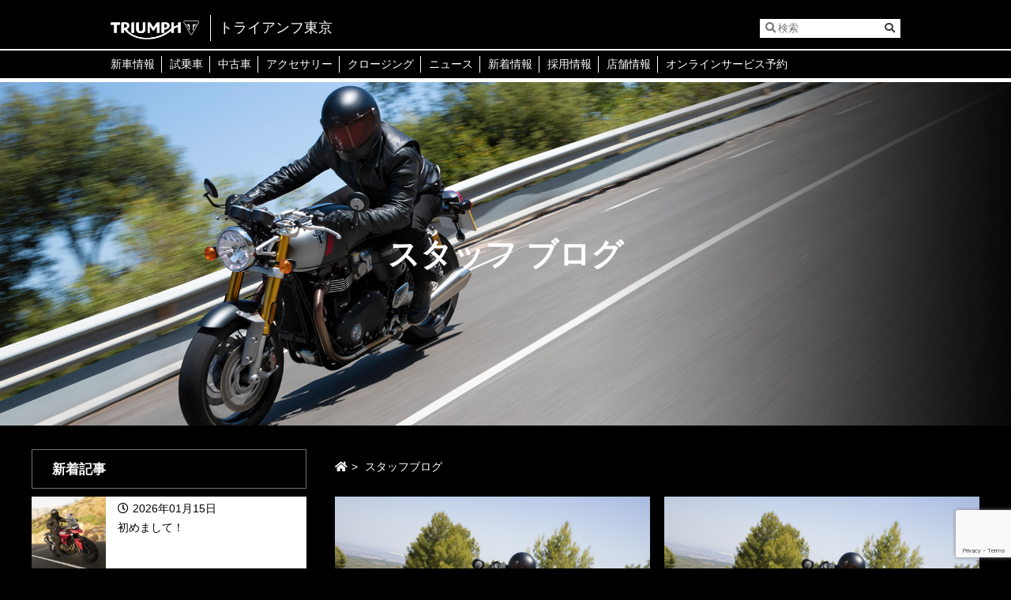

--- FILE ---
content_type: text/html; charset=UTF-8
request_url: https://www.triumph-tokyo.jp/2017/10/page/2/
body_size: 57962
content:
<!DOCTYPE html>
<html lang="ja">
<head>

<!-- Google Tag Manager -->
<script>(function(w,d,s,l,i){w[l]=w[l]||[];w[l].push({'gtm.start':
new Date().getTime(),event:'gtm.js'});var f=d.getElementsByTagName(s)[0],
j=d.createElement(s),dl=l!='dataLayer'?'&l='+l:'';j.async=true;j.src=
'https://www.googletagmanager.com/gtm.js?id='+i+dl;f.parentNode.insertBefore(j,f);
})(window,document,'script','dataLayer','GTM-KGWZF98');</script>
<!-- End Google Tag Manager -->

<meta charset="UTF-8">
<meta name="keywords" content="トライアンフ,ボンネビル,ストリートツイン,ボンネビルボバー,ストリートスクランブラー,スラクストン,スピードツイン,TFC,タイガー,タイガーエクスプローラー,デイトナ765,ストリートトリプル,スピードトリプル">
<meta name="description" content="国内最大規模のショールームを備えた世界的にも注目を集めるフラッグシップストア、東京都武蔵野市吉祥寺のトライアンフ東京です。皆様のご来店を心よりお待ちしております。">
<meta name="viewport" content="width=device-width, initial-scale=1.0, minimum-scale=1.0, maximum-scale=1.0, user-scalable=0">
<title>トライアンフ東京 | TRIUMPH</title>
<link rel="shortcut icon" type="favicon.ico" href="https://www.triumph-tokyo.jp/wp/wp-content/themes/triumph1_7_5_instagram/img/common/favicon.ico" />
<link rel="stylesheet" type="text/css" href="https://www.triumph-tokyo.jp/wp/wp-content/themes/triumph1_7_5_instagram/css/common/layout3.css">
<link rel="stylesheet" type="text/css" href="https://www.triumph-tokyo.jp/wp/wp-content/themes/triumph1_7_5_instagram/css/common/general.css">
<!--link rel="stylesheet" type="text/css" href="https://www.triumph-tokyo.jp/wp/wp-content/themes/triumph1_7_5_instagram/fonts/font-awesome-4.3.0/css/font-awesome.css"-->
<link href="https://www.triumph-tokyo.jp/wp/wp-content/themes/triumph1_7_5_instagram/fontawesome-free-6.5.1-web/css/all.css" rel="stylesheet">
<link rel="stylesheet" type="text/css" href="https://www.triumph-tokyo.jp/wp/wp-content/themes/triumph1_7_5_instagram/css/info/post.css">
<link rel="stylesheet" type="text/css" href="https://www.triumph-tokyo.jp/wp/wp-content/themes/triumph1_7_5_instagram/plugin_css/pagenavi-css.css">
<script type="text/javascript" src="https://www.triumph-tokyo.jp/wp/wp-content/themes/triumph1_7_5_instagram/js/jquery.js"></script>
<script type="text/javascript" src="https://www.triumph-tokyo.jp/wp/wp-content/themes/triumph1_7_5_instagram/js/jquery.page-scroller.js"></script>
<script type="text/javascript" src="https://www.triumph-tokyo.jp/wp/wp-content/themes/triumph1_7_5_instagram/js/heightLine.js"></script>
<script type="text/javascript" src="https://www.triumph-tokyo.jp/wp/wp-content/themes/triumph1_7_5_instagram/js/jquery.carouFredSel-6.1.0.js"></script>
<script type="text/javascript" src="https://www.triumph-tokyo.jp/wp/wp-content/themes/triumph1_7_5_instagram/js/jquery.touchSwipe.min.js"></script>
<script type="text/javascript" src="https://www.triumph-tokyo.jp/wp/wp-content/themes/triumph1_7_5_instagram/js/jquery.fitvids.js"></script>
<script type="text/javascript" src="https://www.triumph-tokyo.jp/wp/wp-content/themes/triumph1_7_5_instagram/js/jquery.bxslider.js"></script>
<script type="text/javascript" src="https://www.triumph-tokyo.jp/wp/wp-content/themes/triumph1_7_5_instagram/js/common.js"></script>
<script type="text/javascript">
$(function(){
	slider=$(".mainImg .imgList").bxSlider({
		auto: true,
		//adaptiveHeight : true,
                mode:'fade',
                pause:  7000,
                speed:1000,
		pager: false,
		controls: true,
		video: false,
		useCSS: false
	});
	size();
	$(window).resize(size);
	$(window).load(function() {
		var w = $('#main .innerList01 li .comLinkList').width();
		var h = $('#main .innerList01 li .comLinkList').height();
		$('#main .innerList01 > ul > li:lt(2)').width(w).height(h);
	});
	$(window).resize(function(){
		var w = $('#main .innerList01 li .comLinkList').width();
		var h = $('#main .innerList01 li .comLinkList').height();
		$('#main .innerList01 > ul > li:lt(2)').width(w).height(h);
	});
});
function size(){
	var vw = $('.mainImg').width()*0.6041;
	var vh = vw*0.5625;
}
</script>
<!--[if IE]>
<script src="https://www.triumph-tokyo.jp/wp/wp-content/themes/triumph1_7_5_instagram/js/html5.js"></script>
<![endif]-->
<script>
  (function(i,s,o,g,r,a,m){i['GoogleAnalyticsObject']=r;i[r]=i[r]||function(){
  (i[r].q=i[r].q||[]).push(arguments)},i[r].l=1*new Date();a=s.createElement(o),
  m=s.getElementsByTagName(o)[0];a.async=1;a.src=g;m.parentNode.insertBefore(a,m)
  })(window,document,'script','https://www.google-analytics.com/analytics.js','ga');

  ga('create', 'UA-97813305-1', 'auto');
  ga('send', 'pageview');

</script>
<style id='global-styles-inline-css' type='text/css'>
:root{--wp--preset--aspect-ratio--square: 1;--wp--preset--aspect-ratio--4-3: 4/3;--wp--preset--aspect-ratio--3-4: 3/4;--wp--preset--aspect-ratio--3-2: 3/2;--wp--preset--aspect-ratio--2-3: 2/3;--wp--preset--aspect-ratio--16-9: 16/9;--wp--preset--aspect-ratio--9-16: 9/16;--wp--preset--color--black: #000000;--wp--preset--color--cyan-bluish-gray: #abb8c3;--wp--preset--color--white: #ffffff;--wp--preset--color--pale-pink: #f78da7;--wp--preset--color--vivid-red: #cf2e2e;--wp--preset--color--luminous-vivid-orange: #ff6900;--wp--preset--color--luminous-vivid-amber: #fcb900;--wp--preset--color--light-green-cyan: #7bdcb5;--wp--preset--color--vivid-green-cyan: #00d084;--wp--preset--color--pale-cyan-blue: #8ed1fc;--wp--preset--color--vivid-cyan-blue: #0693e3;--wp--preset--color--vivid-purple: #9b51e0;--wp--preset--gradient--vivid-cyan-blue-to-vivid-purple: linear-gradient(135deg,rgb(6,147,227) 0%,rgb(155,81,224) 100%);--wp--preset--gradient--light-green-cyan-to-vivid-green-cyan: linear-gradient(135deg,rgb(122,220,180) 0%,rgb(0,208,130) 100%);--wp--preset--gradient--luminous-vivid-amber-to-luminous-vivid-orange: linear-gradient(135deg,rgb(252,185,0) 0%,rgb(255,105,0) 100%);--wp--preset--gradient--luminous-vivid-orange-to-vivid-red: linear-gradient(135deg,rgb(255,105,0) 0%,rgb(207,46,46) 100%);--wp--preset--gradient--very-light-gray-to-cyan-bluish-gray: linear-gradient(135deg,rgb(238,238,238) 0%,rgb(169,184,195) 100%);--wp--preset--gradient--cool-to-warm-spectrum: linear-gradient(135deg,rgb(74,234,220) 0%,rgb(151,120,209) 20%,rgb(207,42,186) 40%,rgb(238,44,130) 60%,rgb(251,105,98) 80%,rgb(254,248,76) 100%);--wp--preset--gradient--blush-light-purple: linear-gradient(135deg,rgb(255,206,236) 0%,rgb(152,150,240) 100%);--wp--preset--gradient--blush-bordeaux: linear-gradient(135deg,rgb(254,205,165) 0%,rgb(254,45,45) 50%,rgb(107,0,62) 100%);--wp--preset--gradient--luminous-dusk: linear-gradient(135deg,rgb(255,203,112) 0%,rgb(199,81,192) 50%,rgb(65,88,208) 100%);--wp--preset--gradient--pale-ocean: linear-gradient(135deg,rgb(255,245,203) 0%,rgb(182,227,212) 50%,rgb(51,167,181) 100%);--wp--preset--gradient--electric-grass: linear-gradient(135deg,rgb(202,248,128) 0%,rgb(113,206,126) 100%);--wp--preset--gradient--midnight: linear-gradient(135deg,rgb(2,3,129) 0%,rgb(40,116,252) 100%);--wp--preset--font-size--small: 13px;--wp--preset--font-size--medium: 20px;--wp--preset--font-size--large: 36px;--wp--preset--font-size--x-large: 42px;--wp--preset--spacing--20: 0.44rem;--wp--preset--spacing--30: 0.67rem;--wp--preset--spacing--40: 1rem;--wp--preset--spacing--50: 1.5rem;--wp--preset--spacing--60: 2.25rem;--wp--preset--spacing--70: 3.38rem;--wp--preset--spacing--80: 5.06rem;--wp--preset--shadow--natural: 6px 6px 9px rgba(0, 0, 0, 0.2);--wp--preset--shadow--deep: 12px 12px 50px rgba(0, 0, 0, 0.4);--wp--preset--shadow--sharp: 6px 6px 0px rgba(0, 0, 0, 0.2);--wp--preset--shadow--outlined: 6px 6px 0px -3px rgb(255, 255, 255), 6px 6px rgb(0, 0, 0);--wp--preset--shadow--crisp: 6px 6px 0px rgb(0, 0, 0);}:where(.is-layout-flex){gap: 0.5em;}:where(.is-layout-grid){gap: 0.5em;}body .is-layout-flex{display: flex;}.is-layout-flex{flex-wrap: wrap;align-items: center;}.is-layout-flex > :is(*, div){margin: 0;}body .is-layout-grid{display: grid;}.is-layout-grid > :is(*, div){margin: 0;}:where(.wp-block-columns.is-layout-flex){gap: 2em;}:where(.wp-block-columns.is-layout-grid){gap: 2em;}:where(.wp-block-post-template.is-layout-flex){gap: 1.25em;}:where(.wp-block-post-template.is-layout-grid){gap: 1.25em;}.has-black-color{color: var(--wp--preset--color--black) !important;}.has-cyan-bluish-gray-color{color: var(--wp--preset--color--cyan-bluish-gray) !important;}.has-white-color{color: var(--wp--preset--color--white) !important;}.has-pale-pink-color{color: var(--wp--preset--color--pale-pink) !important;}.has-vivid-red-color{color: var(--wp--preset--color--vivid-red) !important;}.has-luminous-vivid-orange-color{color: var(--wp--preset--color--luminous-vivid-orange) !important;}.has-luminous-vivid-amber-color{color: var(--wp--preset--color--luminous-vivid-amber) !important;}.has-light-green-cyan-color{color: var(--wp--preset--color--light-green-cyan) !important;}.has-vivid-green-cyan-color{color: var(--wp--preset--color--vivid-green-cyan) !important;}.has-pale-cyan-blue-color{color: var(--wp--preset--color--pale-cyan-blue) !important;}.has-vivid-cyan-blue-color{color: var(--wp--preset--color--vivid-cyan-blue) !important;}.has-vivid-purple-color{color: var(--wp--preset--color--vivid-purple) !important;}.has-black-background-color{background-color: var(--wp--preset--color--black) !important;}.has-cyan-bluish-gray-background-color{background-color: var(--wp--preset--color--cyan-bluish-gray) !important;}.has-white-background-color{background-color: var(--wp--preset--color--white) !important;}.has-pale-pink-background-color{background-color: var(--wp--preset--color--pale-pink) !important;}.has-vivid-red-background-color{background-color: var(--wp--preset--color--vivid-red) !important;}.has-luminous-vivid-orange-background-color{background-color: var(--wp--preset--color--luminous-vivid-orange) !important;}.has-luminous-vivid-amber-background-color{background-color: var(--wp--preset--color--luminous-vivid-amber) !important;}.has-light-green-cyan-background-color{background-color: var(--wp--preset--color--light-green-cyan) !important;}.has-vivid-green-cyan-background-color{background-color: var(--wp--preset--color--vivid-green-cyan) !important;}.has-pale-cyan-blue-background-color{background-color: var(--wp--preset--color--pale-cyan-blue) !important;}.has-vivid-cyan-blue-background-color{background-color: var(--wp--preset--color--vivid-cyan-blue) !important;}.has-vivid-purple-background-color{background-color: var(--wp--preset--color--vivid-purple) !important;}.has-black-border-color{border-color: var(--wp--preset--color--black) !important;}.has-cyan-bluish-gray-border-color{border-color: var(--wp--preset--color--cyan-bluish-gray) !important;}.has-white-border-color{border-color: var(--wp--preset--color--white) !important;}.has-pale-pink-border-color{border-color: var(--wp--preset--color--pale-pink) !important;}.has-vivid-red-border-color{border-color: var(--wp--preset--color--vivid-red) !important;}.has-luminous-vivid-orange-border-color{border-color: var(--wp--preset--color--luminous-vivid-orange) !important;}.has-luminous-vivid-amber-border-color{border-color: var(--wp--preset--color--luminous-vivid-amber) !important;}.has-light-green-cyan-border-color{border-color: var(--wp--preset--color--light-green-cyan) !important;}.has-vivid-green-cyan-border-color{border-color: var(--wp--preset--color--vivid-green-cyan) !important;}.has-pale-cyan-blue-border-color{border-color: var(--wp--preset--color--pale-cyan-blue) !important;}.has-vivid-cyan-blue-border-color{border-color: var(--wp--preset--color--vivid-cyan-blue) !important;}.has-vivid-purple-border-color{border-color: var(--wp--preset--color--vivid-purple) !important;}.has-vivid-cyan-blue-to-vivid-purple-gradient-background{background: var(--wp--preset--gradient--vivid-cyan-blue-to-vivid-purple) !important;}.has-light-green-cyan-to-vivid-green-cyan-gradient-background{background: var(--wp--preset--gradient--light-green-cyan-to-vivid-green-cyan) !important;}.has-luminous-vivid-amber-to-luminous-vivid-orange-gradient-background{background: var(--wp--preset--gradient--luminous-vivid-amber-to-luminous-vivid-orange) !important;}.has-luminous-vivid-orange-to-vivid-red-gradient-background{background: var(--wp--preset--gradient--luminous-vivid-orange-to-vivid-red) !important;}.has-very-light-gray-to-cyan-bluish-gray-gradient-background{background: var(--wp--preset--gradient--very-light-gray-to-cyan-bluish-gray) !important;}.has-cool-to-warm-spectrum-gradient-background{background: var(--wp--preset--gradient--cool-to-warm-spectrum) !important;}.has-blush-light-purple-gradient-background{background: var(--wp--preset--gradient--blush-light-purple) !important;}.has-blush-bordeaux-gradient-background{background: var(--wp--preset--gradient--blush-bordeaux) !important;}.has-luminous-dusk-gradient-background{background: var(--wp--preset--gradient--luminous-dusk) !important;}.has-pale-ocean-gradient-background{background: var(--wp--preset--gradient--pale-ocean) !important;}.has-electric-grass-gradient-background{background: var(--wp--preset--gradient--electric-grass) !important;}.has-midnight-gradient-background{background: var(--wp--preset--gradient--midnight) !important;}.has-small-font-size{font-size: var(--wp--preset--font-size--small) !important;}.has-medium-font-size{font-size: var(--wp--preset--font-size--medium) !important;}.has-large-font-size{font-size: var(--wp--preset--font-size--large) !important;}.has-x-large-font-size{font-size: var(--wp--preset--font-size--x-large) !important;}
/*# sourceURL=global-styles-inline-css */
</style>
</head>
<body>
<!-- Google Tag Manager (noscript) -->
<noscript><iframe src="https://www.googletagmanager.com/ns.html?id=GTM-KGWZF98"
height="0" width="0" style="display:none;visibility:hidden"></iframe></noscript>
<!-- End Google Tag Manager (noscript) -->

<div id="fb-root"></div>
<script>(function(d, s, id) {
  var js, fjs = d.getElementsByTagName(s)[0];
  if (d.getElementById(id)) return;
  js = d.createElement(s); js.id = id;
  js.src = "//connect.facebook.net/ja_JP/sdk.js#xfbml=1&version=v2.7&appId=1417795188471046";
  fjs.parentNode.insertBefore(js, fjs);
}(document, 'script', 'facebook-jssdk'));</script>
<article id="container"><!-- #BeginLibraryItem "/Library/header.lbi" -->
<header id="gHeader">
	<div class="hInner clearfix">
		<div class="lBox clearfix">
			<div class="logo"> <a href="/"><img src="https://www.triumph-tokyo.jp/wp/wp-content/themes/triumph1_7_5_instagram/img/common/logo.jpg" alt="TRIUMPH"></a> </div>
			<h1>トライアンフ東京</h1>
		</div>
		<div class="rBox">
		<div class="search clearfix">
   <form method="get" action="https://www.triumph-tokyo.jp/">
   <input type="text" name="s" id="s" placeholder="&#xF002; 検索" value="">
   <a href="#"><i class="fa fa-search"></i></a>
   </form>
</div> 
			<div class="menu"><a href="#"><span></span><span></span><span></span></a></div>
		</div>
	</div>
	<div class="spBox">
		<ul class="clearfix">
			<li><a href="http://www.triumphmotorcycles.jp/" target="_blank">新車情報</a></li>
			<li><a href="https://www.triumph-tokyo.jp/testride-top">試乗車</a>
				<ul class="subUl">
                                        <li><a href="https://www.triumph-tokyo.jp/testride-top">試乗車一覧</a></li>
				</ul>
			</li>
			<li><a href="https://www.triumph-tokyo.jp/used-bike">中古車</a>
	                         <ul class="subUl">
                                <li><a href="https://www.triumph-tokyo.jp/used-bike">中古車バイク一覧</a>
				</ul>
                        </li>
			<li><a href="http://www.triumphmotorcycles.jp/%E3%82%A2%E3%82%AF%E3%82%BB%E3%82%B5%E3%83%AA%E3%83%BC/landing-page" target="_blank">アクセサリー</a></li>
			<li><a href="http://www.triumphmotorcycles.jp/%E3%82%AF%E3%83%AD%E3%83%BC%E3%82%B8%E3%83%B3%E3%82%B0" target="_blank">クロージング</a>
				<ul class="subUl">
					<li><a href="https://www.triumphmotorcycles.jp/clothing-collection" target="_blank">クロージング</a></li>
					<li><a href="https://edition.pagesuite.com/html5/reader/production/default.aspx?pubname=&pubid=942362d2-21ce-409a-8cdc-ce985f4c321f" target="_blank">クロージングカタログ</a></li>
				</ul>
      </li>
			<li><a href="https://www.triumph-tokyo.jp/triumph-news">ニュース</a></li>
			<li><a href="https://www.triumph-tokyo.jp/staff-blog">新着情報</a>
				<ul class="subUl">
					<li><a href="https://www.triumph-tokyo.jp/staff-blog">スタッフブログ</a></li>
					<li><a href="https://www.triumph-tokyo.jp/2018/11/05/イベント・スケジュール/">イベントスケジュール</a></li>
				</ul>
			</li>
			<li><a href="https://www.triumph-tokyo.jp/careers">採用情報</a>
                             <ul class="subUl">
                                 <li><a href="https://www.triumph-tokyo.jp/careers">採用情報一覧</a>
                                 <li><a href="https://www.triumph-tokyo.jp/job-form">求人応募フォーム</a>
			     </ul>
                        </li>
			<li><a href="https://www.triumph-tokyo.jp/shop">店舗情報</a>
                                <ul class="subUl">
                                        <li><a href="https://www.triumph-tokyo.jp/shop">店舗情報</a>
				        <li><a href="https://www.triumph-tokyo.jp/contact">お問い合わせ</a></li>
				        <li><a href="https://www.triumph-tokyo.jp/privacy-policy">プライバシーポリシー</a></li>
			        </ul>
                        </li>
			<li><a href="https://www.triumphamp.com/ja-JP/d.800167/OSB/widget" target="_blank">オンラインサービス予約</a>
                        </li>
		</ul>
	</div>
<meta name='robots' content='max-image-preview:large' />
<link rel="alternate" type="application/rss+xml" title="トライアンフ東京 &raquo; フィード" href="https://www.triumph-tokyo.jp/feed/" />
<link rel="alternate" type="application/rss+xml" title="トライアンフ東京 &raquo; コメントフィード" href="https://www.triumph-tokyo.jp/comments/feed/" />
<style id='wp-img-auto-sizes-contain-inline-css' type='text/css'>
img:is([sizes=auto i],[sizes^="auto," i]){contain-intrinsic-size:3000px 1500px}
/*# sourceURL=wp-img-auto-sizes-contain-inline-css */
</style>
<style id='wp-emoji-styles-inline-css' type='text/css'>

	img.wp-smiley, img.emoji {
		display: inline !important;
		border: none !important;
		box-shadow: none !important;
		height: 1em !important;
		width: 1em !important;
		margin: 0 0.07em !important;
		vertical-align: -0.1em !important;
		background: none !important;
		padding: 0 !important;
	}
/*# sourceURL=wp-emoji-styles-inline-css */
</style>
<style id='wp-block-library-inline-css' type='text/css'>
:root{--wp-block-synced-color:#7a00df;--wp-block-synced-color--rgb:122,0,223;--wp-bound-block-color:var(--wp-block-synced-color);--wp-editor-canvas-background:#ddd;--wp-admin-theme-color:#007cba;--wp-admin-theme-color--rgb:0,124,186;--wp-admin-theme-color-darker-10:#006ba1;--wp-admin-theme-color-darker-10--rgb:0,107,160.5;--wp-admin-theme-color-darker-20:#005a87;--wp-admin-theme-color-darker-20--rgb:0,90,135;--wp-admin-border-width-focus:2px}@media (min-resolution:192dpi){:root{--wp-admin-border-width-focus:1.5px}}.wp-element-button{cursor:pointer}:root .has-very-light-gray-background-color{background-color:#eee}:root .has-very-dark-gray-background-color{background-color:#313131}:root .has-very-light-gray-color{color:#eee}:root .has-very-dark-gray-color{color:#313131}:root .has-vivid-green-cyan-to-vivid-cyan-blue-gradient-background{background:linear-gradient(135deg,#00d084,#0693e3)}:root .has-purple-crush-gradient-background{background:linear-gradient(135deg,#34e2e4,#4721fb 50%,#ab1dfe)}:root .has-hazy-dawn-gradient-background{background:linear-gradient(135deg,#faaca8,#dad0ec)}:root .has-subdued-olive-gradient-background{background:linear-gradient(135deg,#fafae1,#67a671)}:root .has-atomic-cream-gradient-background{background:linear-gradient(135deg,#fdd79a,#004a59)}:root .has-nightshade-gradient-background{background:linear-gradient(135deg,#330968,#31cdcf)}:root .has-midnight-gradient-background{background:linear-gradient(135deg,#020381,#2874fc)}:root{--wp--preset--font-size--normal:16px;--wp--preset--font-size--huge:42px}.has-regular-font-size{font-size:1em}.has-larger-font-size{font-size:2.625em}.has-normal-font-size{font-size:var(--wp--preset--font-size--normal)}.has-huge-font-size{font-size:var(--wp--preset--font-size--huge)}.has-text-align-center{text-align:center}.has-text-align-left{text-align:left}.has-text-align-right{text-align:right}.has-fit-text{white-space:nowrap!important}#end-resizable-editor-section{display:none}.aligncenter{clear:both}.items-justified-left{justify-content:flex-start}.items-justified-center{justify-content:center}.items-justified-right{justify-content:flex-end}.items-justified-space-between{justify-content:space-between}.screen-reader-text{border:0;clip-path:inset(50%);height:1px;margin:-1px;overflow:hidden;padding:0;position:absolute;width:1px;word-wrap:normal!important}.screen-reader-text:focus{background-color:#ddd;clip-path:none;color:#444;display:block;font-size:1em;height:auto;left:5px;line-height:normal;padding:15px 23px 14px;text-decoration:none;top:5px;width:auto;z-index:100000}html :where(.has-border-color){border-style:solid}html :where([style*=border-top-color]){border-top-style:solid}html :where([style*=border-right-color]){border-right-style:solid}html :where([style*=border-bottom-color]){border-bottom-style:solid}html :where([style*=border-left-color]){border-left-style:solid}html :where([style*=border-width]){border-style:solid}html :where([style*=border-top-width]){border-top-style:solid}html :where([style*=border-right-width]){border-right-style:solid}html :where([style*=border-bottom-width]){border-bottom-style:solid}html :where([style*=border-left-width]){border-left-style:solid}html :where(img[class*=wp-image-]){height:auto;max-width:100%}:where(figure){margin:0 0 1em}html :where(.is-position-sticky){--wp-admin--admin-bar--position-offset:var(--wp-admin--admin-bar--height,0px)}@media screen and (max-width:600px){html :where(.is-position-sticky){--wp-admin--admin-bar--position-offset:0px}}
/*wp_block_styles_on_demand_placeholder:6970977cdc771*/
/*# sourceURL=wp-block-library-inline-css */
</style>
<style id='classic-theme-styles-inline-css' type='text/css'>
/*! This file is auto-generated */
.wp-block-button__link{color:#fff;background-color:#32373c;border-radius:9999px;box-shadow:none;text-decoration:none;padding:calc(.667em + 2px) calc(1.333em + 2px);font-size:1.125em}.wp-block-file__button{background:#32373c;color:#fff;text-decoration:none}
/*# sourceURL=/wp-includes/css/classic-themes.min.css */
</style>
<link rel='stylesheet' id='contact-form-7-css' href='https://www.triumph-tokyo.jp/wp/wp-content/plugins/contact-form-7/includes/css/styles.css?ver=6.1.4' type='text/css' media='all' />
<link rel='stylesheet' id='responsive-lightbox-swipebox-css' href='https://www.triumph-tokyo.jp/wp/wp-content/plugins/responsive-lightbox/assets/swipebox/swipebox.min.css?ver=1.5.2' type='text/css' media='all' />
<link rel='stylesheet' id='wp-pagenavi-css' href='https://www.triumph-tokyo.jp/wp/wp-content/plugins/wp-pagenavi/pagenavi-css.css?ver=2.70' type='text/css' media='all' />
<script type="text/javascript" src="https://www.triumph-tokyo.jp/wp/wp-includes/js/jquery/jquery.min.js?ver=3.7.1" id="jquery-core-js"></script>
<script type="text/javascript" src="https://www.triumph-tokyo.jp/wp/wp-includes/js/jquery/jquery-migrate.min.js?ver=3.4.1" id="jquery-migrate-js"></script>
<script type="text/javascript" src="https://www.triumph-tokyo.jp/wp/wp-content/plugins/responsive-lightbox/assets/dompurify/purify.min.js?ver=3.1.7" id="dompurify-js"></script>
<script type="text/javascript" id="responsive-lightbox-sanitizer-js-before">
/* <![CDATA[ */
window.RLG = window.RLG || {}; window.RLG.sanitizeAllowedHosts = ["youtube.com","www.youtube.com","youtu.be","vimeo.com","player.vimeo.com"];
//# sourceURL=responsive-lightbox-sanitizer-js-before
/* ]]> */
</script>
<script type="text/javascript" src="https://www.triumph-tokyo.jp/wp/wp-content/plugins/responsive-lightbox/js/sanitizer.js?ver=2.6.0" id="responsive-lightbox-sanitizer-js"></script>
<script type="text/javascript" src="https://www.triumph-tokyo.jp/wp/wp-content/plugins/responsive-lightbox/assets/swipebox/jquery.swipebox.min.js?ver=1.5.2" id="responsive-lightbox-swipebox-js"></script>
<script type="text/javascript" src="https://www.triumph-tokyo.jp/wp/wp-includes/js/underscore.min.js?ver=1.13.7" id="underscore-js"></script>
<script type="text/javascript" src="https://www.triumph-tokyo.jp/wp/wp-content/plugins/responsive-lightbox/assets/infinitescroll/infinite-scroll.pkgd.min.js?ver=4.0.1" id="responsive-lightbox-infinite-scroll-js"></script>
<script type="text/javascript" id="responsive-lightbox-js-before">
/* <![CDATA[ */
var rlArgs = {"script":"swipebox","selector":"lightbox","customEvents":"","activeGalleries":true,"animation":true,"hideCloseButtonOnMobile":false,"removeBarsOnMobile":false,"hideBars":true,"hideBarsDelay":5000,"videoMaxWidth":1080,"useSVG":true,"loopAtEnd":false,"woocommerce_gallery":false,"ajaxurl":"https:\/\/www.triumph-tokyo.jp\/wp\/wp-admin\/admin-ajax.php","nonce":"c802c1b67e","preview":false,"postId":4249,"scriptExtension":false};

//# sourceURL=responsive-lightbox-js-before
/* ]]> */
</script>
<script type="text/javascript" src="https://www.triumph-tokyo.jp/wp/wp-content/plugins/responsive-lightbox/js/front.js?ver=2.6.0" id="responsive-lightbox-js"></script>
<link rel="https://api.w.org/" href="https://www.triumph-tokyo.jp/wp-json/" /><link rel="EditURI" type="application/rsd+xml" title="RSD" href="https://www.triumph-tokyo.jp/wp/xmlrpc.php?rsd" />
<meta name="generator" content="WordPress 6.9" />
</header>
<!-- #EndLibraryItem --><!-- #BeginLibraryItem "/Library/gnavi.lbi" -->
<nav id="gNavi">
	<ul class="clearfix">
		<li><a href="https://www.triumphmotorcycles.jp/" target="_blank">新車情報</a></li>
		<li><a href="https://www.triumph-tokyo.jp/testride-top">試乗車</a>
			<ul class="subNavi">
                                <li><a href="https://www.triumph-tokyo.jp/testride-top">試乗車一覧</a></li>			</ul>
		</li>
		<li><a href="https://www.triumph-tokyo.jp/used-bike">中古車</a>
                </li>
		<li><a href="https://www.triumphmotorcycles.jp/%E3%82%A2%E3%82%AF%E3%82%BB%E3%82%B5%E3%83%AA%E3%83%BC/landing-page" target="_blank">アクセサリー</a></li>
		<li><a href="https://www.triumphmotorcycles.jp/clothing-collection" target="_blank">クロージング</a>
			<ul class="subNavi">
				<li><a href="https://www.triumphmotorcycles.jp/clothing-collection" target="_blank">クロージング</a></li>
				<li><a href="https://edition.pagesuite.com/html5/reader/production/default.aspx?pubname=&pubid=942362d2-21ce-409a-8cdc-ce985f4c321f" target="_blank">クロージングカタログ</a></li>
			</ul>
    </li>
		<li><a href="https://www.triumph-tokyo.jp/triumph-news">ニュース</a></li>
		<li><a href="https://www.triumph-tokyo.jp/staff-blog">新着情報</a>
			<ul class="subNavi">
				<li><a href="https://www.triumph-tokyo.jp/staff-blog">スタッフブログ</a></li>
				<li><a href="https://www.triumph-tokyo.jp/2018/11/05/イベント・スケジュール/">イベントスケジュール</a></li>
			</ul>
		</li>
　　　　<li><a href="https://www.triumph-tokyo.jp/careers" alt="採用情報">採用情報</a>
            <ul class="subNavi">
				 <li><a href="https://www.triumph-tokyo.jp/careers">採用情報一覧</a></li>
                                 <li><a href="https://www.triumph-tokyo.jp/job-form">求人応募フォーム</a></li>
			</ul>
                </li>	
		<li><a href="https://www.triumph-tokyo.jp/shop" alt="店舗情報">店舗情報</a>
                        <ul class="subNavi">
				<li><a href="https://www.triumph-tokyo.jp/contact">お問い合わせ</a></li>
				<li><a href="https://www.triumph-tokyo.jp/privacy-policy">プライバシーポリシー</a></li>
			</ul>
                </li>
		<li><a href="https://www.triumphamp.com/ja-JP/d.800167/OSB/widget" target="_blank" alt="オンラインサービス予約">オンラインサービス予約</a>
                </li>
	</ul>
</nav>
<!-- #EndLibraryItem --><script src="https://kit.fontawesome.com/e1d8e09a95.js" crossorigin="anonymous"></script>
  <div class="photo mb30">
     <img src="https://www.triumph-tokyo.jp/wp/wp-content/themes/triumph1_7_5_instagram/img/info/Truxton_rs.jpg" alt="スタッフブログ">
     <h1 class="blog-main-title text-wh">スタッフ ブログ</h1>
   </div>
  <section class="clearfix container">
  <div class="pc-blog-grid-right">
      <ol class="breadcrumb-archives">
        <li><a href="https://www.triumph-tokyo.jp/"><i class="fas fa-home"></i></a></li>
        <li><a href="https://www.triumph-tokyo.jp/staff-blog/" rel="category tag">スタッフブログ</a></li>
      </ol>
       
       <div class="pc-grid-col2">

				

        <article class="col mb20">
							<div class="photo blog-list-bnr" style="background-image: url(https://www.triumph-tokyo.jp/wp/wp-content/themes/triumph1_7_5_instagram/img/info/blog_1200.jpg)">            <a href="https://www.triumph-tokyo.jp/2017/10/22/%e3%80%90%e7%89%b9%e9%81%b8%e4%b8%ad%e5%8f%a4%e8%bb%8a%e3%80%91%e3%82%b9%e3%83%88%e3%83%aa%e3%83%bc%e3%83%88%e3%83%88%e3%83%aa%e3%83%97%e3%83%abrs-%e3%82%b9%e3%83%a9%e3%82%af%e3%82%b9%e3%83%88/">
              <div class="menu-position">
                <h3 class="blog-text text-wh">【特選中古車】ストリートトリプルRS &#038; スラクストン</h3>
              </div>
            </a>
          </div>
        </article>
				

        <article class="col mb20">
							<div class="photo blog-list-bnr" style="background-image: url(https://www.triumph-tokyo.jp/wp/wp-content/themes/triumph1_7_5_instagram/img/info/blog_1200.jpg)">            <a href="https://www.triumph-tokyo.jp/2017/10/21/amazon/">
              <div class="menu-position">
                <h3 class="blog-text text-wh">Amazon</h3>
              </div>
            </a>
          </div>
        </article>
				

        <article class="col mb20">
							<div class="photo blog-list-bnr" style="background-image: url(https://www.triumph-tokyo.jp/wp/wp-content/themes/triumph1_7_5_instagram/img/info/blog_1200.jpg)">            <a href="https://www.triumph-tokyo.jp/2017/10/20/%e3%80%90%e7%89%b9%e9%81%b8%e4%b8%ad%e5%8f%a4%e8%bb%8a%e6%83%85%e5%a0%b1%e3%80%91tiger-800-xrx-low/">
              <div class="menu-position">
                <h3 class="blog-text text-wh">【特選中古車情報】Tiger 800 XRx Low</h3>
              </div>
            </a>
          </div>
        </article>
				

        <article class="col mb20">
							<div class="photo blog-list-bnr" style="background-image: url(https://www.triumph-tokyo.jp/wp/wp-content/themes/triumph1_7_5_instagram/img/info/blog_1200.jpg)">            <a href="https://www.triumph-tokyo.jp/2017/10/19/%e7%a7%8b%e3%81%a7%e3%81%99%e3%81%8b%ef%bc%9f/">
              <div class="menu-position">
                <h3 class="blog-text text-wh">秋ですか？</h3>
              </div>
            </a>
          </div>
        </article>
				

        <article class="col mb20">
							<div class="photo blog-list-bnr" style="background-image: url(https://www.triumph-tokyo.jp/wp/wp-content/themes/triumph1_7_5_instagram/img/info/blog_1200.jpg)">            <a href="https://www.triumph-tokyo.jp/2017/10/18/%e3%80%90bonneville-bobber%e3%80%91%e3%82%ab%e3%82%b9%e3%82%bf%e3%83%a0%e4%b8%ad%e3%81%a7%e3%81%99%e3%80%8e%e3%81%9d%e3%81%ae%e2%91%a2%e3%80%8f/">
              <div class="menu-position">
                <h3 class="blog-text text-wh">【Bonneville Bobber】カスタム中です『その③』</h3>
              </div>
            </a>
          </div>
        </article>
				

        <article class="col mb20">
							<div class="photo blog-list-bnr" style="background-image: url(https://www.triumph-tokyo.jp/wp/wp-content/themes/triumph1_7_5_instagram/img/info/blog_1200.jpg)">            <a href="https://www.triumph-tokyo.jp/2017/10/17/%e3%82%a2%e3%83%9a%e3%83%83%e3%82%af%e3%82%b9%e3%82%b3%e3%83%bc%e3%83%92%e3%83%bc-%e8%a9%a6%e9%a3%b2%e4%bc%9a/">
              <div class="menu-position">
                <h3 class="blog-text text-wh">アペックスコーヒー 試飲会</h3>
              </div>
            </a>
          </div>
        </article>
				

        <article class="col mb20">
							<div class="photo blog-list-bnr" style="background-image: url(https://www.triumph-tokyo.jp/wp/wp-content/themes/triumph1_7_5_instagram/img/info/blog_1200.jpg)">            <a href="https://www.triumph-tokyo.jp/2017/10/15/%e3%80%90tokyo-limited%e3%80%91%e6%ae%8b%e3%82%8a%e3%82%b9%e3%83%a9%e3%82%b9%e3%82%af%e3%83%88%e3%83%b31%e5%8f%b0%e3%81%ae%e3%81%bf%e3%81%a8%e3%81%aa%e3%82%8a%e3%81%be%e3%81%97%e3%81%9f%e3%80%82/">
              <div class="menu-position">
                <h3 class="blog-text text-wh">【Tokyo Limited】残りスラスクトン1台のみとなりました。</h3>
              </div>
            </a>
          </div>
        </article>
				

        <article class="col mb20">
							<div class="photo blog-list-bnr" style="background-image: url(https://www.triumph-tokyo.jp/wp/wp-content/themes/triumph1_7_5_instagram/img/info/blog_1200.jpg)">            <a href="https://www.triumph-tokyo.jp/2017/10/14/%e5%88%9d%e3%82%81%e3%81%a6%e3%81%ae%e3%83%84%e3%83%bc%e3%83%aa%e3%83%b3%e3%82%b0/">
              <div class="menu-position">
                <h3 class="blog-text text-wh">初めてのツーリング</h3>
              </div>
            </a>
          </div>
        </article>
				</div><!--.pc-grid-col2-->

<div class="pc-grid-col2 wp-pagination">
        	<div class='wp-pagenavi' role='navigation'>
<span class='pages'>2 / 4</span><a class="previouspostslink" rel="prev" aria-label="前のページ" href="https://www.triumph-tokyo.jp/2017/10/">«</a><a class="page smaller" title="ページ 1" href="https://www.triumph-tokyo.jp/2017/10/">1</a><span aria-current='page' class='current'>2</span><a class="page larger" title="ページ 3" href="https://www.triumph-tokyo.jp/2017/10/page/3/">3</a><a class="page larger" title="ページ 4" href="https://www.triumph-tokyo.jp/2017/10/page/4/">4</a><a class="nextpostslink" rel="next" aria-label="次のページ" href="https://www.triumph-tokyo.jp/2017/10/page/3/">»</a>
</div>				</div>

    
  </div>
     <aside class="pc-blog-grid-left-col2">
       <h3 class="blog-aside-category"><span>新着記事</span></h3>
        <ul class="blog-list">


         <li><a href="https://www.triumph-tokyo.jp/2026/01/15/%e5%88%9d%e3%82%81%e3%81%be%e3%81%97%e3%81%a6%ef%bc%81-3/" class="clearfix">					<img src="https://www.triumph-tokyo.jp/wp/wp-content/themes/triumph1_7_5_instagram/img/info/blog_300_300.jpg" alt="スタッフブログ">
			            <div class="blog-list-text fsM2"><time datetime="2026-01-15"><i class="far fa-clock"></i>2026年01月15日</time>
             <p>初めまして！</p></div>
           </a>
          </li>
         <li><a href="https://www.triumph-tokyo.jp/2025/12/23/%e5%b9%b4%e6%9c%ab%e5%b9%b4%e5%a7%8b%e4%bc%91%e6%a5%ad%e6%97%a5%e3%81%ae%e3%81%8a%e7%9f%a5%e3%82%89%e3%81%9b-2/" class="clearfix"><img width="300" height="300" src="https://www.triumph-tokyo.jp/wp/wp-content/uploads/2025/12/post/61d9901d1a568cd83e68c15229500a75-300x300.png" />           <div class="blog-list-text fsM2"><time datetime="2025-12-23"><i class="far fa-clock"></i>2025年12月23日</time>
             <p>年末年始休業日のお知らせ</p></div>
           </a>
          </li>
         <li><a href="https://www.triumph-tokyo.jp/2025/12/21/%e3%81%94%e6%9d%a5%e5%a0%b4%e3%81%82%e3%82%8a%e3%81%8c%e3%81%a8%e3%81%86%e3%81%94%e3%81%96%e3%81%84%e3%81%be%e3%81%97%e3%81%9f%ef%bc%81/" class="clearfix"><img width="300" height="300" src="https://www.triumph-tokyo.jp/wp/wp-content/uploads/2025/12/post/IMG_6290-2-300x300.jpeg" />           <div class="blog-list-text fsM2"><time datetime="2025-12-21"><i class="far fa-clock"></i>2025年12月21日</time>
             <p>ご来場ありがとうございました！</p></div>
           </a>
          </li>
         <li><a href="https://www.triumph-tokyo.jp/2025/11/30/12-14%e6%97%a5%e3%80%80%e3%82%af%e3%83%aa%e3%82%b9%e3%83%9e%e3%82%b9%e3%83%91%e3%83%bc%e3%83%86%e3%82%a3%e3%83%bc2025-%e9%96%8b%e5%82%ac%ef%bc%81/" class="clearfix"><img width="300" height="300" src="https://www.triumph-tokyo.jp/wp/wp-content/uploads/2025/11/post/6-1-300x300.jpg" />           <div class="blog-list-text fsM2"><time datetime="2025-11-30"><i class="far fa-clock"></i>2025年11月30日</time>
             <p>12/14(日)　クリスマスパーティー2025 開催！</p></div>
           </a>
          </li>
         <li><a href="https://www.triumph-tokyo.jp/2025/11/10/%e7%a7%8b%e3%81%ae%e8%a9%a6%e4%b9%97%e4%bc%9a%e2%91%a1%e9%8a%80%e5%ba%a7%e8%a9%a6%e4%b9%97%e4%bc%9ain-motorimoda-ginza/" class="clearfix"><img width="300" height="300" src="https://www.triumph-tokyo.jp/wp/wp-content/uploads/2025/11/post/20250406406-2-300x300.png" />           <div class="blog-list-text fsM2"><time datetime="2025-11-10"><i class="far fa-clock"></i>2025年11月10日</time>
             <p>秋の試乗会②銀座試乗会in Motorimoda Ginza</p></div>
           </a>
          </li>




        </ul>  
       <h3 class="blog-aside-category2 mb20"><span>カテゴリ</span></h3>
       <ul>
<li class="link-list mb20 ml25"><a href="https://www.triumph-tokyo.jp/staff-blog/">スタッフブログ</a></li><li class="link-list mb20 ml25"><a href="https://www.triumph-tokyo.jp/touring/">ツーリング</a></li><li class="link-list mb20 ml25"><a href="https://www.triumph-tokyo.jp/technical/">テクニカル</a></li><li class="link-list mb20 ml25"><a href="https://www.triumph-tokyo.jp/maintenance/">メンテナンス</a></li><li class="link-list mb20 ml25"><a href="https://www.triumph-tokyo.jp/review/">試乗記</a></li><li class="link-list mb20 ml25"><a href="https://www.triumph-tokyo.jp/%e9%9b%91%e8%a8%98/">雑記</a></li>       </ul>
       <h3 class="blog-aside-category mb10"><span>月別アーカイブ</span></h3>
       <ul class="mb30">
          	<li class="link-list ml25 mb10"><a href='https://www.triumph-tokyo.jp/2026/01/'>2026年1月</a></li>
	<li class="link-list ml25 mb10"><a href='https://www.triumph-tokyo.jp/2025/12/'>2025年12月</a></li>
	<li class="link-list ml25 mb10"><a href='https://www.triumph-tokyo.jp/2025/11/'>2025年11月</a></li>
	<li class="link-list ml25 mb10"><a href='https://www.triumph-tokyo.jp/2025/09/'>2025年9月</a></li>
	<li class="link-list ml25 mb10"><a href='https://www.triumph-tokyo.jp/2025/08/'>2025年8月</a></li>
	<li class="link-list ml25 mb10"><a href='https://www.triumph-tokyo.jp/2025/07/'>2025年7月</a></li>
	<li class="link-list ml25 mb10"><a href='https://www.triumph-tokyo.jp/2025/06/'>2025年6月</a></li>
	<li class="link-list ml25 mb10"><a href='https://www.triumph-tokyo.jp/2025/05/'>2025年5月</a></li>
	<li class="link-list ml25 mb10"><a href='https://www.triumph-tokyo.jp/2025/04/'>2025年4月</a></li>
	<li class="link-list ml25 mb10"><a href='https://www.triumph-tokyo.jp/2025/03/'>2025年3月</a></li>
	<li class="link-list ml25 mb10"><a href='https://www.triumph-tokyo.jp/2025/02/'>2025年2月</a></li>
	<li class="link-list ml25 mb10"><a href='https://www.triumph-tokyo.jp/2025/01/'>2025年1月</a></li>
	<li class="link-list ml25 mb10"><a href='https://www.triumph-tokyo.jp/2024/12/'>2024年12月</a></li>
	<li class="link-list ml25 mb10"><a href='https://www.triumph-tokyo.jp/2024/11/'>2024年11月</a></li>
	<li class="link-list ml25 mb10"><a href='https://www.triumph-tokyo.jp/2024/10/'>2024年10月</a></li>
	<li class="link-list ml25 mb10"><a href='https://www.triumph-tokyo.jp/2024/09/'>2024年9月</a></li>
	<li class="link-list ml25 mb10"><a href='https://www.triumph-tokyo.jp/2024/08/'>2024年8月</a></li>
	<li class="link-list ml25 mb10"><a href='https://www.triumph-tokyo.jp/2024/05/'>2024年5月</a></li>
	<li class="link-list ml25 mb10"><a href='https://www.triumph-tokyo.jp/2024/04/'>2024年4月</a></li>
	<li class="link-list ml25 mb10"><a href='https://www.triumph-tokyo.jp/2024/03/'>2024年3月</a></li>
	<li class="link-list ml25 mb10"><a href='https://www.triumph-tokyo.jp/2024/02/'>2024年2月</a></li>
	<li class="link-list ml25 mb10"><a href='https://www.triumph-tokyo.jp/2024/01/'>2024年1月</a></li>
	<li class="link-list ml25 mb10"><a href='https://www.triumph-tokyo.jp/2023/12/'>2023年12月</a></li>
	<li class="link-list ml25 mb10"><a href='https://www.triumph-tokyo.jp/2023/11/'>2023年11月</a></li>
	<li class="link-list ml25 mb10"><a href='https://www.triumph-tokyo.jp/2023/10/'>2023年10月</a></li>
	<li class="link-list ml25 mb10"><a href='https://www.triumph-tokyo.jp/2023/09/'>2023年9月</a></li>
	<li class="link-list ml25 mb10"><a href='https://www.triumph-tokyo.jp/2023/08/'>2023年8月</a></li>
	<li class="link-list ml25 mb10"><a href='https://www.triumph-tokyo.jp/2023/07/'>2023年7月</a></li>
	<li class="link-list ml25 mb10"><a href='https://www.triumph-tokyo.jp/2023/06/'>2023年6月</a></li>
	<li class="link-list ml25 mb10"><a href='https://www.triumph-tokyo.jp/2023/05/'>2023年5月</a></li>
	<li class="link-list ml25 mb10"><a href='https://www.triumph-tokyo.jp/2023/04/'>2023年4月</a></li>
	<li class="link-list ml25 mb10"><a href='https://www.triumph-tokyo.jp/2023/03/'>2023年3月</a></li>
	<li class="link-list ml25 mb10"><a href='https://www.triumph-tokyo.jp/2023/02/'>2023年2月</a></li>
	<li class="link-list ml25 mb10"><a href='https://www.triumph-tokyo.jp/2023/01/'>2023年1月</a></li>
	<li class="link-list ml25 mb10"><a href='https://www.triumph-tokyo.jp/2022/12/'>2022年12月</a></li>
	<li class="link-list ml25 mb10"><a href='https://www.triumph-tokyo.jp/2022/11/'>2022年11月</a></li>
	<li class="link-list ml25 mb10"><a href='https://www.triumph-tokyo.jp/2022/09/'>2022年9月</a></li>
	<li class="link-list ml25 mb10"><a href='https://www.triumph-tokyo.jp/2022/08/'>2022年8月</a></li>
	<li class="link-list ml25 mb10"><a href='https://www.triumph-tokyo.jp/2022/07/'>2022年7月</a></li>
	<li class="link-list ml25 mb10"><a href='https://www.triumph-tokyo.jp/2022/06/'>2022年6月</a></li>
	<li class="link-list ml25 mb10"><a href='https://www.triumph-tokyo.jp/2022/05/'>2022年5月</a></li>
	<li class="link-list ml25 mb10"><a href='https://www.triumph-tokyo.jp/2022/04/'>2022年4月</a></li>
	<li class="link-list ml25 mb10"><a href='https://www.triumph-tokyo.jp/2022/03/'>2022年3月</a></li>
	<li class="link-list ml25 mb10"><a href='https://www.triumph-tokyo.jp/2022/02/'>2022年2月</a></li>
	<li class="link-list ml25 mb10"><a href='https://www.triumph-tokyo.jp/2022/01/'>2022年1月</a></li>
	<li class="link-list ml25 mb10"><a href='https://www.triumph-tokyo.jp/2021/12/'>2021年12月</a></li>
	<li class="link-list ml25 mb10"><a href='https://www.triumph-tokyo.jp/2021/11/'>2021年11月</a></li>
	<li class="link-list ml25 mb10"><a href='https://www.triumph-tokyo.jp/2021/10/'>2021年10月</a></li>
	<li class="link-list ml25 mb10"><a href='https://www.triumph-tokyo.jp/2021/09/'>2021年9月</a></li>
	<li class="link-list ml25 mb10"><a href='https://www.triumph-tokyo.jp/2021/08/'>2021年8月</a></li>
	<li class="link-list ml25 mb10"><a href='https://www.triumph-tokyo.jp/2021/07/'>2021年7月</a></li>
	<li class="link-list ml25 mb10"><a href='https://www.triumph-tokyo.jp/2021/06/'>2021年6月</a></li>
	<li class="link-list ml25 mb10"><a href='https://www.triumph-tokyo.jp/2021/05/'>2021年5月</a></li>
	<li class="link-list ml25 mb10"><a href='https://www.triumph-tokyo.jp/2021/04/'>2021年4月</a></li>
	<li class="link-list ml25 mb10"><a href='https://www.triumph-tokyo.jp/2021/03/'>2021年3月</a></li>
	<li class="link-list ml25 mb10"><a href='https://www.triumph-tokyo.jp/2021/02/'>2021年2月</a></li>
	<li class="link-list ml25 mb10"><a href='https://www.triumph-tokyo.jp/2021/01/'>2021年1月</a></li>
	<li class="link-list ml25 mb10"><a href='https://www.triumph-tokyo.jp/2020/12/'>2020年12月</a></li>
	<li class="link-list ml25 mb10"><a href='https://www.triumph-tokyo.jp/2020/11/'>2020年11月</a></li>
	<li class="link-list ml25 mb10"><a href='https://www.triumph-tokyo.jp/2020/10/'>2020年10月</a></li>
	<li class="link-list ml25 mb10"><a href='https://www.triumph-tokyo.jp/2020/09/'>2020年9月</a></li>
	<li class="link-list ml25 mb10"><a href='https://www.triumph-tokyo.jp/2020/08/'>2020年8月</a></li>
	<li class="link-list ml25 mb10"><a href='https://www.triumph-tokyo.jp/2020/07/'>2020年7月</a></li>
	<li class="link-list ml25 mb10"><a href='https://www.triumph-tokyo.jp/2020/06/'>2020年6月</a></li>
	<li class="link-list ml25 mb10"><a href='https://www.triumph-tokyo.jp/2020/05/'>2020年5月</a></li>
	<li class="link-list ml25 mb10"><a href='https://www.triumph-tokyo.jp/2020/04/'>2020年4月</a></li>
	<li class="link-list ml25 mb10"><a href='https://www.triumph-tokyo.jp/2020/03/'>2020年3月</a></li>
	<li class="link-list ml25 mb10"><a href='https://www.triumph-tokyo.jp/2020/02/'>2020年2月</a></li>
	<li class="link-list ml25 mb10"><a href='https://www.triumph-tokyo.jp/2020/01/'>2020年1月</a></li>
	<li class="link-list ml25 mb10"><a href='https://www.triumph-tokyo.jp/2019/12/'>2019年12月</a></li>
	<li class="link-list ml25 mb10"><a href='https://www.triumph-tokyo.jp/2019/11/'>2019年11月</a></li>
	<li class="link-list ml25 mb10"><a href='https://www.triumph-tokyo.jp/2019/10/'>2019年10月</a></li>
	<li class="link-list ml25 mb10"><a href='https://www.triumph-tokyo.jp/2019/09/'>2019年9月</a></li>
	<li class="link-list ml25 mb10"><a href='https://www.triumph-tokyo.jp/2019/08/'>2019年8月</a></li>
	<li class="link-list ml25 mb10"><a href='https://www.triumph-tokyo.jp/2019/07/'>2019年7月</a></li>
	<li class="link-list ml25 mb10"><a href='https://www.triumph-tokyo.jp/2019/06/'>2019年6月</a></li>
	<li class="link-list ml25 mb10"><a href='https://www.triumph-tokyo.jp/2019/05/'>2019年5月</a></li>
	<li class="link-list ml25 mb10"><a href='https://www.triumph-tokyo.jp/2019/04/'>2019年4月</a></li>
	<li class="link-list ml25 mb10"><a href='https://www.triumph-tokyo.jp/2019/03/'>2019年3月</a></li>
	<li class="link-list ml25 mb10"><a href='https://www.triumph-tokyo.jp/2019/02/'>2019年2月</a></li>
	<li class="link-list ml25 mb10"><a href='https://www.triumph-tokyo.jp/2019/01/'>2019年1月</a></li>
	<li class="link-list ml25 mb10"><a href='https://www.triumph-tokyo.jp/2018/12/'>2018年12月</a></li>
	<li class="link-list ml25 mb10"><a href='https://www.triumph-tokyo.jp/2018/11/'>2018年11月</a></li>
	<li class="link-list ml25 mb10"><a href='https://www.triumph-tokyo.jp/2018/10/'>2018年10月</a></li>
	<li class="link-list ml25 mb10"><a href='https://www.triumph-tokyo.jp/2018/09/'>2018年9月</a></li>
	<li class="link-list ml25 mb10"><a href='https://www.triumph-tokyo.jp/2018/08/'>2018年8月</a></li>
	<li class="link-list ml25 mb10"><a href='https://www.triumph-tokyo.jp/2018/07/'>2018年7月</a></li>
	<li class="link-list ml25 mb10"><a href='https://www.triumph-tokyo.jp/2018/06/'>2018年6月</a></li>
	<li class="link-list ml25 mb10"><a href='https://www.triumph-tokyo.jp/2018/05/'>2018年5月</a></li>
	<li class="link-list ml25 mb10"><a href='https://www.triumph-tokyo.jp/2018/04/'>2018年4月</a></li>
	<li class="link-list ml25 mb10"><a href='https://www.triumph-tokyo.jp/2018/03/'>2018年3月</a></li>
	<li class="link-list ml25 mb10"><a href='https://www.triumph-tokyo.jp/2018/02/'>2018年2月</a></li>
	<li class="link-list ml25 mb10"><a href='https://www.triumph-tokyo.jp/2018/01/'>2018年1月</a></li>
	<li class="link-list ml25 mb10"><a href='https://www.triumph-tokyo.jp/2017/12/'>2017年12月</a></li>
	<li class="link-list ml25 mb10"><a href='https://www.triumph-tokyo.jp/2017/11/'>2017年11月</a></li>
	<li class="link-list ml25 mb10"><a href='https://www.triumph-tokyo.jp/2017/10/' aria-current="page">2017年10月</a></li>
	<li class="link-list ml25 mb10"><a href='https://www.triumph-tokyo.jp/2017/09/'>2017年9月</a></li>
	<li class="link-list ml25 mb10"><a href='https://www.triumph-tokyo.jp/2017/08/'>2017年8月</a></li>
	<li class="link-list ml25 mb10"><a href='https://www.triumph-tokyo.jp/2017/07/'>2017年7月</a></li>
	<li class="link-list ml25 mb10"><a href='https://www.triumph-tokyo.jp/2017/06/'>2017年6月</a></li>
	<li class="link-list ml25 mb10"><a href='https://www.triumph-tokyo.jp/2017/05/'>2017年5月</a></li>
	<li class="link-list ml25 mb10"><a href='https://www.triumph-tokyo.jp/2017/04/'>2017年4月</a></li>
	<li class="link-list ml25 mb10"><a href='https://www.triumph-tokyo.jp/2017/03/'>2017年3月</a></li>
       </ul>
     </aside>
	</section>

<!-- #BeginLibraryItem "/Library/footer.lbi" -->
<footer id="gFooter">
	<div class="fInner clearfix">
		<div class="rBox clearfix">
			<ul>
				<li><a href="https://www.triumph-tokyo.jp/contact">お問い合わせ</a></li>
				<li><a href="https://www.triumph-tokyo.jp/shop">店舗情報</a></li>
			</ul>
			<p class="copyright">&copy;2026 Triumph Motorcycles</p>
		</div>
		<div class="lBox">
			<p class="pTitle">トライアンフ東京</p>
			<p class="pc">株式会社Sonic Motors<br>
所在地：東京都武蔵野市吉祥寺南町5丁目3番18号<br>
TEL : 03-4400-7500　FAX : 0422-41-5029<br>
営業時間 : 10:00～18:00<br>
定休日：毎週月曜日（祝祭日を含む）および毎月第1火曜日、第3火曜日<br>
<a href="https://www.triumph-tokyo.jp/shop">※古物営業法に基づく表記</a>
</p>
<p class="sp"><a href="tel:03-4400-7500">TEL 03-4400-7500</a><br>
営業時間 : 10:00～18:00<br>
定休日：毎週月曜日（祝祭日を含む）および毎月第1火曜日、第3火曜日</p>
			<ul class="socialUl clearfix">
				<li><a href="https://www.facebook.com/triumphtokyo" target="_blank"><img src="https://www.triumph-tokyo.jp/wp/wp-content/themes/triumph1_7_5_instagram/img/common/social_facebook.png" alt="トライアンフ東京 Facebook"></a></li>
				<li><a href="https://twitter.com/Triumph_Tokyo" target="_blank"><img src="https://www.triumph-tokyo.jp/wp/wp-content/themes/triumph1_7_5_instagram/img/common/social_twitter.png" alt="トライアンフ東京 Twitter"></a></li>
				<li><a href="https://www.youtube.com/channel/UCttwU6qO-37YvkI3P0u9Ppg?view_as=subscriber" target="_blank"><img src="https://www.triumph-tokyo.jp/wp/wp-content/themes/triumph1_7_5_instagram/img/common/social_youtube.png" alt=""></a></li>
        <li><a href="https://www.instagram.com/triumph_tokyo/" target="_blank"><img src="https://www.triumph-tokyo.jp/wp/wp-content/themes/triumph1_7_5_instagram/img/common/social_instagram.png" alt="トライアンフ東京 Instagram公式アカウント"></a></li>
			</ul>
			<p class="copyright sp">&copy;2026 Triumph Motorcycles</p>
		</div>
		
	</div>
</footer>
<!-- #EndLibraryItem --></article>
<script type="speculationrules">
{"prefetch":[{"source":"document","where":{"and":[{"href_matches":"/*"},{"not":{"href_matches":["/wp/wp-*.php","/wp/wp-admin/*","/wp/wp-content/uploads/*","/wp/wp-content/*","/wp/wp-content/plugins/*","/wp/wp-content/themes/triumph1_7_5_instagram/*","/*\\?(.+)"]}},{"not":{"selector_matches":"a[rel~=\"nofollow\"]"}},{"not":{"selector_matches":".no-prefetch, .no-prefetch a"}}]},"eagerness":"conservative"}]}
</script>
<script type="text/javascript" src="https://www.triumph-tokyo.jp/wp/wp-includes/js/dist/hooks.min.js?ver=dd5603f07f9220ed27f1" id="wp-hooks-js"></script>
<script type="text/javascript" src="https://www.triumph-tokyo.jp/wp/wp-includes/js/dist/i18n.min.js?ver=c26c3dc7bed366793375" id="wp-i18n-js"></script>
<script type="text/javascript" id="wp-i18n-js-after">
/* <![CDATA[ */
wp.i18n.setLocaleData( { 'text direction\u0004ltr': [ 'ltr' ] } );
//# sourceURL=wp-i18n-js-after
/* ]]> */
</script>
<script type="text/javascript" src="https://www.triumph-tokyo.jp/wp/wp-content/plugins/contact-form-7/includes/swv/js/index.js?ver=6.1.4" id="swv-js"></script>
<script type="text/javascript" id="contact-form-7-js-translations">
/* <![CDATA[ */
( function( domain, translations ) {
	var localeData = translations.locale_data[ domain ] || translations.locale_data.messages;
	localeData[""].domain = domain;
	wp.i18n.setLocaleData( localeData, domain );
} )( "contact-form-7", {"translation-revision-date":"2025-11-30 08:12:23+0000","generator":"GlotPress\/4.0.3","domain":"messages","locale_data":{"messages":{"":{"domain":"messages","plural-forms":"nplurals=1; plural=0;","lang":"ja_JP"},"This contact form is placed in the wrong place.":["\u3053\u306e\u30b3\u30f3\u30bf\u30af\u30c8\u30d5\u30a9\u30fc\u30e0\u306f\u9593\u9055\u3063\u305f\u4f4d\u7f6e\u306b\u7f6e\u304b\u308c\u3066\u3044\u307e\u3059\u3002"],"Error:":["\u30a8\u30e9\u30fc:"]}},"comment":{"reference":"includes\/js\/index.js"}} );
//# sourceURL=contact-form-7-js-translations
/* ]]> */
</script>
<script type="text/javascript" id="contact-form-7-js-before">
/* <![CDATA[ */
var wpcf7 = {
    "api": {
        "root": "https:\/\/www.triumph-tokyo.jp\/wp-json\/",
        "namespace": "contact-form-7\/v1"
    }
};
//# sourceURL=contact-form-7-js-before
/* ]]> */
</script>
<script type="text/javascript" src="https://www.triumph-tokyo.jp/wp/wp-content/plugins/contact-form-7/includes/js/index.js?ver=6.1.4" id="contact-form-7-js"></script>
<script type="text/javascript" src="https://www.google.com/recaptcha/api.js?render=6Lci5XEfAAAAAN6HHoy8UY3C66Q5sSP3hkKQhuHw&amp;ver=3.0" id="google-recaptcha-js"></script>
<script type="text/javascript" src="https://www.triumph-tokyo.jp/wp/wp-includes/js/dist/vendor/wp-polyfill.min.js?ver=3.15.0" id="wp-polyfill-js"></script>
<script type="text/javascript" id="wpcf7-recaptcha-js-before">
/* <![CDATA[ */
var wpcf7_recaptcha = {
    "sitekey": "6Lci5XEfAAAAAN6HHoy8UY3C66Q5sSP3hkKQhuHw",
    "actions": {
        "homepage": "homepage",
        "contactform": "contactform"
    }
};
//# sourceURL=wpcf7-recaptcha-js-before
/* ]]> */
</script>
<script type="text/javascript" src="https://www.triumph-tokyo.jp/wp/wp-content/plugins/contact-form-7/modules/recaptcha/index.js?ver=6.1.4" id="wpcf7-recaptcha-js"></script>
<script id="wp-emoji-settings" type="application/json">
{"baseUrl":"https://s.w.org/images/core/emoji/17.0.2/72x72/","ext":".png","svgUrl":"https://s.w.org/images/core/emoji/17.0.2/svg/","svgExt":".svg","source":{"concatemoji":"https://www.triumph-tokyo.jp/wp/wp-includes/js/wp-emoji-release.min.js?ver=6.9"}}
</script>
<script type="module">
/* <![CDATA[ */
/*! This file is auto-generated */
const a=JSON.parse(document.getElementById("wp-emoji-settings").textContent),o=(window._wpemojiSettings=a,"wpEmojiSettingsSupports"),s=["flag","emoji"];function i(e){try{var t={supportTests:e,timestamp:(new Date).valueOf()};sessionStorage.setItem(o,JSON.stringify(t))}catch(e){}}function c(e,t,n){e.clearRect(0,0,e.canvas.width,e.canvas.height),e.fillText(t,0,0);t=new Uint32Array(e.getImageData(0,0,e.canvas.width,e.canvas.height).data);e.clearRect(0,0,e.canvas.width,e.canvas.height),e.fillText(n,0,0);const a=new Uint32Array(e.getImageData(0,0,e.canvas.width,e.canvas.height).data);return t.every((e,t)=>e===a[t])}function p(e,t){e.clearRect(0,0,e.canvas.width,e.canvas.height),e.fillText(t,0,0);var n=e.getImageData(16,16,1,1);for(let e=0;e<n.data.length;e++)if(0!==n.data[e])return!1;return!0}function u(e,t,n,a){switch(t){case"flag":return n(e,"\ud83c\udff3\ufe0f\u200d\u26a7\ufe0f","\ud83c\udff3\ufe0f\u200b\u26a7\ufe0f")?!1:!n(e,"\ud83c\udde8\ud83c\uddf6","\ud83c\udde8\u200b\ud83c\uddf6")&&!n(e,"\ud83c\udff4\udb40\udc67\udb40\udc62\udb40\udc65\udb40\udc6e\udb40\udc67\udb40\udc7f","\ud83c\udff4\u200b\udb40\udc67\u200b\udb40\udc62\u200b\udb40\udc65\u200b\udb40\udc6e\u200b\udb40\udc67\u200b\udb40\udc7f");case"emoji":return!a(e,"\ud83e\u1fac8")}return!1}function f(e,t,n,a){let r;const o=(r="undefined"!=typeof WorkerGlobalScope&&self instanceof WorkerGlobalScope?new OffscreenCanvas(300,150):document.createElement("canvas")).getContext("2d",{willReadFrequently:!0}),s=(o.textBaseline="top",o.font="600 32px Arial",{});return e.forEach(e=>{s[e]=t(o,e,n,a)}),s}function r(e){var t=document.createElement("script");t.src=e,t.defer=!0,document.head.appendChild(t)}a.supports={everything:!0,everythingExceptFlag:!0},new Promise(t=>{let n=function(){try{var e=JSON.parse(sessionStorage.getItem(o));if("object"==typeof e&&"number"==typeof e.timestamp&&(new Date).valueOf()<e.timestamp+604800&&"object"==typeof e.supportTests)return e.supportTests}catch(e){}return null}();if(!n){if("undefined"!=typeof Worker&&"undefined"!=typeof OffscreenCanvas&&"undefined"!=typeof URL&&URL.createObjectURL&&"undefined"!=typeof Blob)try{var e="postMessage("+f.toString()+"("+[JSON.stringify(s),u.toString(),c.toString(),p.toString()].join(",")+"));",a=new Blob([e],{type:"text/javascript"});const r=new Worker(URL.createObjectURL(a),{name:"wpTestEmojiSupports"});return void(r.onmessage=e=>{i(n=e.data),r.terminate(),t(n)})}catch(e){}i(n=f(s,u,c,p))}t(n)}).then(e=>{for(const n in e)a.supports[n]=e[n],a.supports.everything=a.supports.everything&&a.supports[n],"flag"!==n&&(a.supports.everythingExceptFlag=a.supports.everythingExceptFlag&&a.supports[n]);var t;a.supports.everythingExceptFlag=a.supports.everythingExceptFlag&&!a.supports.flag,a.supports.everything||((t=a.source||{}).concatemoji?r(t.concatemoji):t.wpemoji&&t.twemoji&&(r(t.twemoji),r(t.wpemoji)))});
//# sourceURL=https://www.triumph-tokyo.jp/wp/wp-includes/js/wp-emoji-loader.min.js
/* ]]> */
</script>
</body>
</html>

--- FILE ---
content_type: text/html; charset=utf-8
request_url: https://www.google.com/recaptcha/api2/anchor?ar=1&k=6Lci5XEfAAAAAN6HHoy8UY3C66Q5sSP3hkKQhuHw&co=aHR0cHM6Ly93d3cudHJpdW1waC10b2t5by5qcDo0NDM.&hl=en&v=PoyoqOPhxBO7pBk68S4YbpHZ&size=invisible&anchor-ms=20000&execute-ms=30000&cb=4blvwacbcp8v
body_size: 48787
content:
<!DOCTYPE HTML><html dir="ltr" lang="en"><head><meta http-equiv="Content-Type" content="text/html; charset=UTF-8">
<meta http-equiv="X-UA-Compatible" content="IE=edge">
<title>reCAPTCHA</title>
<style type="text/css">
/* cyrillic-ext */
@font-face {
  font-family: 'Roboto';
  font-style: normal;
  font-weight: 400;
  font-stretch: 100%;
  src: url(//fonts.gstatic.com/s/roboto/v48/KFO7CnqEu92Fr1ME7kSn66aGLdTylUAMa3GUBHMdazTgWw.woff2) format('woff2');
  unicode-range: U+0460-052F, U+1C80-1C8A, U+20B4, U+2DE0-2DFF, U+A640-A69F, U+FE2E-FE2F;
}
/* cyrillic */
@font-face {
  font-family: 'Roboto';
  font-style: normal;
  font-weight: 400;
  font-stretch: 100%;
  src: url(//fonts.gstatic.com/s/roboto/v48/KFO7CnqEu92Fr1ME7kSn66aGLdTylUAMa3iUBHMdazTgWw.woff2) format('woff2');
  unicode-range: U+0301, U+0400-045F, U+0490-0491, U+04B0-04B1, U+2116;
}
/* greek-ext */
@font-face {
  font-family: 'Roboto';
  font-style: normal;
  font-weight: 400;
  font-stretch: 100%;
  src: url(//fonts.gstatic.com/s/roboto/v48/KFO7CnqEu92Fr1ME7kSn66aGLdTylUAMa3CUBHMdazTgWw.woff2) format('woff2');
  unicode-range: U+1F00-1FFF;
}
/* greek */
@font-face {
  font-family: 'Roboto';
  font-style: normal;
  font-weight: 400;
  font-stretch: 100%;
  src: url(//fonts.gstatic.com/s/roboto/v48/KFO7CnqEu92Fr1ME7kSn66aGLdTylUAMa3-UBHMdazTgWw.woff2) format('woff2');
  unicode-range: U+0370-0377, U+037A-037F, U+0384-038A, U+038C, U+038E-03A1, U+03A3-03FF;
}
/* math */
@font-face {
  font-family: 'Roboto';
  font-style: normal;
  font-weight: 400;
  font-stretch: 100%;
  src: url(//fonts.gstatic.com/s/roboto/v48/KFO7CnqEu92Fr1ME7kSn66aGLdTylUAMawCUBHMdazTgWw.woff2) format('woff2');
  unicode-range: U+0302-0303, U+0305, U+0307-0308, U+0310, U+0312, U+0315, U+031A, U+0326-0327, U+032C, U+032F-0330, U+0332-0333, U+0338, U+033A, U+0346, U+034D, U+0391-03A1, U+03A3-03A9, U+03B1-03C9, U+03D1, U+03D5-03D6, U+03F0-03F1, U+03F4-03F5, U+2016-2017, U+2034-2038, U+203C, U+2040, U+2043, U+2047, U+2050, U+2057, U+205F, U+2070-2071, U+2074-208E, U+2090-209C, U+20D0-20DC, U+20E1, U+20E5-20EF, U+2100-2112, U+2114-2115, U+2117-2121, U+2123-214F, U+2190, U+2192, U+2194-21AE, U+21B0-21E5, U+21F1-21F2, U+21F4-2211, U+2213-2214, U+2216-22FF, U+2308-230B, U+2310, U+2319, U+231C-2321, U+2336-237A, U+237C, U+2395, U+239B-23B7, U+23D0, U+23DC-23E1, U+2474-2475, U+25AF, U+25B3, U+25B7, U+25BD, U+25C1, U+25CA, U+25CC, U+25FB, U+266D-266F, U+27C0-27FF, U+2900-2AFF, U+2B0E-2B11, U+2B30-2B4C, U+2BFE, U+3030, U+FF5B, U+FF5D, U+1D400-1D7FF, U+1EE00-1EEFF;
}
/* symbols */
@font-face {
  font-family: 'Roboto';
  font-style: normal;
  font-weight: 400;
  font-stretch: 100%;
  src: url(//fonts.gstatic.com/s/roboto/v48/KFO7CnqEu92Fr1ME7kSn66aGLdTylUAMaxKUBHMdazTgWw.woff2) format('woff2');
  unicode-range: U+0001-000C, U+000E-001F, U+007F-009F, U+20DD-20E0, U+20E2-20E4, U+2150-218F, U+2190, U+2192, U+2194-2199, U+21AF, U+21E6-21F0, U+21F3, U+2218-2219, U+2299, U+22C4-22C6, U+2300-243F, U+2440-244A, U+2460-24FF, U+25A0-27BF, U+2800-28FF, U+2921-2922, U+2981, U+29BF, U+29EB, U+2B00-2BFF, U+4DC0-4DFF, U+FFF9-FFFB, U+10140-1018E, U+10190-1019C, U+101A0, U+101D0-101FD, U+102E0-102FB, U+10E60-10E7E, U+1D2C0-1D2D3, U+1D2E0-1D37F, U+1F000-1F0FF, U+1F100-1F1AD, U+1F1E6-1F1FF, U+1F30D-1F30F, U+1F315, U+1F31C, U+1F31E, U+1F320-1F32C, U+1F336, U+1F378, U+1F37D, U+1F382, U+1F393-1F39F, U+1F3A7-1F3A8, U+1F3AC-1F3AF, U+1F3C2, U+1F3C4-1F3C6, U+1F3CA-1F3CE, U+1F3D4-1F3E0, U+1F3ED, U+1F3F1-1F3F3, U+1F3F5-1F3F7, U+1F408, U+1F415, U+1F41F, U+1F426, U+1F43F, U+1F441-1F442, U+1F444, U+1F446-1F449, U+1F44C-1F44E, U+1F453, U+1F46A, U+1F47D, U+1F4A3, U+1F4B0, U+1F4B3, U+1F4B9, U+1F4BB, U+1F4BF, U+1F4C8-1F4CB, U+1F4D6, U+1F4DA, U+1F4DF, U+1F4E3-1F4E6, U+1F4EA-1F4ED, U+1F4F7, U+1F4F9-1F4FB, U+1F4FD-1F4FE, U+1F503, U+1F507-1F50B, U+1F50D, U+1F512-1F513, U+1F53E-1F54A, U+1F54F-1F5FA, U+1F610, U+1F650-1F67F, U+1F687, U+1F68D, U+1F691, U+1F694, U+1F698, U+1F6AD, U+1F6B2, U+1F6B9-1F6BA, U+1F6BC, U+1F6C6-1F6CF, U+1F6D3-1F6D7, U+1F6E0-1F6EA, U+1F6F0-1F6F3, U+1F6F7-1F6FC, U+1F700-1F7FF, U+1F800-1F80B, U+1F810-1F847, U+1F850-1F859, U+1F860-1F887, U+1F890-1F8AD, U+1F8B0-1F8BB, U+1F8C0-1F8C1, U+1F900-1F90B, U+1F93B, U+1F946, U+1F984, U+1F996, U+1F9E9, U+1FA00-1FA6F, U+1FA70-1FA7C, U+1FA80-1FA89, U+1FA8F-1FAC6, U+1FACE-1FADC, U+1FADF-1FAE9, U+1FAF0-1FAF8, U+1FB00-1FBFF;
}
/* vietnamese */
@font-face {
  font-family: 'Roboto';
  font-style: normal;
  font-weight: 400;
  font-stretch: 100%;
  src: url(//fonts.gstatic.com/s/roboto/v48/KFO7CnqEu92Fr1ME7kSn66aGLdTylUAMa3OUBHMdazTgWw.woff2) format('woff2');
  unicode-range: U+0102-0103, U+0110-0111, U+0128-0129, U+0168-0169, U+01A0-01A1, U+01AF-01B0, U+0300-0301, U+0303-0304, U+0308-0309, U+0323, U+0329, U+1EA0-1EF9, U+20AB;
}
/* latin-ext */
@font-face {
  font-family: 'Roboto';
  font-style: normal;
  font-weight: 400;
  font-stretch: 100%;
  src: url(//fonts.gstatic.com/s/roboto/v48/KFO7CnqEu92Fr1ME7kSn66aGLdTylUAMa3KUBHMdazTgWw.woff2) format('woff2');
  unicode-range: U+0100-02BA, U+02BD-02C5, U+02C7-02CC, U+02CE-02D7, U+02DD-02FF, U+0304, U+0308, U+0329, U+1D00-1DBF, U+1E00-1E9F, U+1EF2-1EFF, U+2020, U+20A0-20AB, U+20AD-20C0, U+2113, U+2C60-2C7F, U+A720-A7FF;
}
/* latin */
@font-face {
  font-family: 'Roboto';
  font-style: normal;
  font-weight: 400;
  font-stretch: 100%;
  src: url(//fonts.gstatic.com/s/roboto/v48/KFO7CnqEu92Fr1ME7kSn66aGLdTylUAMa3yUBHMdazQ.woff2) format('woff2');
  unicode-range: U+0000-00FF, U+0131, U+0152-0153, U+02BB-02BC, U+02C6, U+02DA, U+02DC, U+0304, U+0308, U+0329, U+2000-206F, U+20AC, U+2122, U+2191, U+2193, U+2212, U+2215, U+FEFF, U+FFFD;
}
/* cyrillic-ext */
@font-face {
  font-family: 'Roboto';
  font-style: normal;
  font-weight: 500;
  font-stretch: 100%;
  src: url(//fonts.gstatic.com/s/roboto/v48/KFO7CnqEu92Fr1ME7kSn66aGLdTylUAMa3GUBHMdazTgWw.woff2) format('woff2');
  unicode-range: U+0460-052F, U+1C80-1C8A, U+20B4, U+2DE0-2DFF, U+A640-A69F, U+FE2E-FE2F;
}
/* cyrillic */
@font-face {
  font-family: 'Roboto';
  font-style: normal;
  font-weight: 500;
  font-stretch: 100%;
  src: url(//fonts.gstatic.com/s/roboto/v48/KFO7CnqEu92Fr1ME7kSn66aGLdTylUAMa3iUBHMdazTgWw.woff2) format('woff2');
  unicode-range: U+0301, U+0400-045F, U+0490-0491, U+04B0-04B1, U+2116;
}
/* greek-ext */
@font-face {
  font-family: 'Roboto';
  font-style: normal;
  font-weight: 500;
  font-stretch: 100%;
  src: url(//fonts.gstatic.com/s/roboto/v48/KFO7CnqEu92Fr1ME7kSn66aGLdTylUAMa3CUBHMdazTgWw.woff2) format('woff2');
  unicode-range: U+1F00-1FFF;
}
/* greek */
@font-face {
  font-family: 'Roboto';
  font-style: normal;
  font-weight: 500;
  font-stretch: 100%;
  src: url(//fonts.gstatic.com/s/roboto/v48/KFO7CnqEu92Fr1ME7kSn66aGLdTylUAMa3-UBHMdazTgWw.woff2) format('woff2');
  unicode-range: U+0370-0377, U+037A-037F, U+0384-038A, U+038C, U+038E-03A1, U+03A3-03FF;
}
/* math */
@font-face {
  font-family: 'Roboto';
  font-style: normal;
  font-weight: 500;
  font-stretch: 100%;
  src: url(//fonts.gstatic.com/s/roboto/v48/KFO7CnqEu92Fr1ME7kSn66aGLdTylUAMawCUBHMdazTgWw.woff2) format('woff2');
  unicode-range: U+0302-0303, U+0305, U+0307-0308, U+0310, U+0312, U+0315, U+031A, U+0326-0327, U+032C, U+032F-0330, U+0332-0333, U+0338, U+033A, U+0346, U+034D, U+0391-03A1, U+03A3-03A9, U+03B1-03C9, U+03D1, U+03D5-03D6, U+03F0-03F1, U+03F4-03F5, U+2016-2017, U+2034-2038, U+203C, U+2040, U+2043, U+2047, U+2050, U+2057, U+205F, U+2070-2071, U+2074-208E, U+2090-209C, U+20D0-20DC, U+20E1, U+20E5-20EF, U+2100-2112, U+2114-2115, U+2117-2121, U+2123-214F, U+2190, U+2192, U+2194-21AE, U+21B0-21E5, U+21F1-21F2, U+21F4-2211, U+2213-2214, U+2216-22FF, U+2308-230B, U+2310, U+2319, U+231C-2321, U+2336-237A, U+237C, U+2395, U+239B-23B7, U+23D0, U+23DC-23E1, U+2474-2475, U+25AF, U+25B3, U+25B7, U+25BD, U+25C1, U+25CA, U+25CC, U+25FB, U+266D-266F, U+27C0-27FF, U+2900-2AFF, U+2B0E-2B11, U+2B30-2B4C, U+2BFE, U+3030, U+FF5B, U+FF5D, U+1D400-1D7FF, U+1EE00-1EEFF;
}
/* symbols */
@font-face {
  font-family: 'Roboto';
  font-style: normal;
  font-weight: 500;
  font-stretch: 100%;
  src: url(//fonts.gstatic.com/s/roboto/v48/KFO7CnqEu92Fr1ME7kSn66aGLdTylUAMaxKUBHMdazTgWw.woff2) format('woff2');
  unicode-range: U+0001-000C, U+000E-001F, U+007F-009F, U+20DD-20E0, U+20E2-20E4, U+2150-218F, U+2190, U+2192, U+2194-2199, U+21AF, U+21E6-21F0, U+21F3, U+2218-2219, U+2299, U+22C4-22C6, U+2300-243F, U+2440-244A, U+2460-24FF, U+25A0-27BF, U+2800-28FF, U+2921-2922, U+2981, U+29BF, U+29EB, U+2B00-2BFF, U+4DC0-4DFF, U+FFF9-FFFB, U+10140-1018E, U+10190-1019C, U+101A0, U+101D0-101FD, U+102E0-102FB, U+10E60-10E7E, U+1D2C0-1D2D3, U+1D2E0-1D37F, U+1F000-1F0FF, U+1F100-1F1AD, U+1F1E6-1F1FF, U+1F30D-1F30F, U+1F315, U+1F31C, U+1F31E, U+1F320-1F32C, U+1F336, U+1F378, U+1F37D, U+1F382, U+1F393-1F39F, U+1F3A7-1F3A8, U+1F3AC-1F3AF, U+1F3C2, U+1F3C4-1F3C6, U+1F3CA-1F3CE, U+1F3D4-1F3E0, U+1F3ED, U+1F3F1-1F3F3, U+1F3F5-1F3F7, U+1F408, U+1F415, U+1F41F, U+1F426, U+1F43F, U+1F441-1F442, U+1F444, U+1F446-1F449, U+1F44C-1F44E, U+1F453, U+1F46A, U+1F47D, U+1F4A3, U+1F4B0, U+1F4B3, U+1F4B9, U+1F4BB, U+1F4BF, U+1F4C8-1F4CB, U+1F4D6, U+1F4DA, U+1F4DF, U+1F4E3-1F4E6, U+1F4EA-1F4ED, U+1F4F7, U+1F4F9-1F4FB, U+1F4FD-1F4FE, U+1F503, U+1F507-1F50B, U+1F50D, U+1F512-1F513, U+1F53E-1F54A, U+1F54F-1F5FA, U+1F610, U+1F650-1F67F, U+1F687, U+1F68D, U+1F691, U+1F694, U+1F698, U+1F6AD, U+1F6B2, U+1F6B9-1F6BA, U+1F6BC, U+1F6C6-1F6CF, U+1F6D3-1F6D7, U+1F6E0-1F6EA, U+1F6F0-1F6F3, U+1F6F7-1F6FC, U+1F700-1F7FF, U+1F800-1F80B, U+1F810-1F847, U+1F850-1F859, U+1F860-1F887, U+1F890-1F8AD, U+1F8B0-1F8BB, U+1F8C0-1F8C1, U+1F900-1F90B, U+1F93B, U+1F946, U+1F984, U+1F996, U+1F9E9, U+1FA00-1FA6F, U+1FA70-1FA7C, U+1FA80-1FA89, U+1FA8F-1FAC6, U+1FACE-1FADC, U+1FADF-1FAE9, U+1FAF0-1FAF8, U+1FB00-1FBFF;
}
/* vietnamese */
@font-face {
  font-family: 'Roboto';
  font-style: normal;
  font-weight: 500;
  font-stretch: 100%;
  src: url(//fonts.gstatic.com/s/roboto/v48/KFO7CnqEu92Fr1ME7kSn66aGLdTylUAMa3OUBHMdazTgWw.woff2) format('woff2');
  unicode-range: U+0102-0103, U+0110-0111, U+0128-0129, U+0168-0169, U+01A0-01A1, U+01AF-01B0, U+0300-0301, U+0303-0304, U+0308-0309, U+0323, U+0329, U+1EA0-1EF9, U+20AB;
}
/* latin-ext */
@font-face {
  font-family: 'Roboto';
  font-style: normal;
  font-weight: 500;
  font-stretch: 100%;
  src: url(//fonts.gstatic.com/s/roboto/v48/KFO7CnqEu92Fr1ME7kSn66aGLdTylUAMa3KUBHMdazTgWw.woff2) format('woff2');
  unicode-range: U+0100-02BA, U+02BD-02C5, U+02C7-02CC, U+02CE-02D7, U+02DD-02FF, U+0304, U+0308, U+0329, U+1D00-1DBF, U+1E00-1E9F, U+1EF2-1EFF, U+2020, U+20A0-20AB, U+20AD-20C0, U+2113, U+2C60-2C7F, U+A720-A7FF;
}
/* latin */
@font-face {
  font-family: 'Roboto';
  font-style: normal;
  font-weight: 500;
  font-stretch: 100%;
  src: url(//fonts.gstatic.com/s/roboto/v48/KFO7CnqEu92Fr1ME7kSn66aGLdTylUAMa3yUBHMdazQ.woff2) format('woff2');
  unicode-range: U+0000-00FF, U+0131, U+0152-0153, U+02BB-02BC, U+02C6, U+02DA, U+02DC, U+0304, U+0308, U+0329, U+2000-206F, U+20AC, U+2122, U+2191, U+2193, U+2212, U+2215, U+FEFF, U+FFFD;
}
/* cyrillic-ext */
@font-face {
  font-family: 'Roboto';
  font-style: normal;
  font-weight: 900;
  font-stretch: 100%;
  src: url(//fonts.gstatic.com/s/roboto/v48/KFO7CnqEu92Fr1ME7kSn66aGLdTylUAMa3GUBHMdazTgWw.woff2) format('woff2');
  unicode-range: U+0460-052F, U+1C80-1C8A, U+20B4, U+2DE0-2DFF, U+A640-A69F, U+FE2E-FE2F;
}
/* cyrillic */
@font-face {
  font-family: 'Roboto';
  font-style: normal;
  font-weight: 900;
  font-stretch: 100%;
  src: url(//fonts.gstatic.com/s/roboto/v48/KFO7CnqEu92Fr1ME7kSn66aGLdTylUAMa3iUBHMdazTgWw.woff2) format('woff2');
  unicode-range: U+0301, U+0400-045F, U+0490-0491, U+04B0-04B1, U+2116;
}
/* greek-ext */
@font-face {
  font-family: 'Roboto';
  font-style: normal;
  font-weight: 900;
  font-stretch: 100%;
  src: url(//fonts.gstatic.com/s/roboto/v48/KFO7CnqEu92Fr1ME7kSn66aGLdTylUAMa3CUBHMdazTgWw.woff2) format('woff2');
  unicode-range: U+1F00-1FFF;
}
/* greek */
@font-face {
  font-family: 'Roboto';
  font-style: normal;
  font-weight: 900;
  font-stretch: 100%;
  src: url(//fonts.gstatic.com/s/roboto/v48/KFO7CnqEu92Fr1ME7kSn66aGLdTylUAMa3-UBHMdazTgWw.woff2) format('woff2');
  unicode-range: U+0370-0377, U+037A-037F, U+0384-038A, U+038C, U+038E-03A1, U+03A3-03FF;
}
/* math */
@font-face {
  font-family: 'Roboto';
  font-style: normal;
  font-weight: 900;
  font-stretch: 100%;
  src: url(//fonts.gstatic.com/s/roboto/v48/KFO7CnqEu92Fr1ME7kSn66aGLdTylUAMawCUBHMdazTgWw.woff2) format('woff2');
  unicode-range: U+0302-0303, U+0305, U+0307-0308, U+0310, U+0312, U+0315, U+031A, U+0326-0327, U+032C, U+032F-0330, U+0332-0333, U+0338, U+033A, U+0346, U+034D, U+0391-03A1, U+03A3-03A9, U+03B1-03C9, U+03D1, U+03D5-03D6, U+03F0-03F1, U+03F4-03F5, U+2016-2017, U+2034-2038, U+203C, U+2040, U+2043, U+2047, U+2050, U+2057, U+205F, U+2070-2071, U+2074-208E, U+2090-209C, U+20D0-20DC, U+20E1, U+20E5-20EF, U+2100-2112, U+2114-2115, U+2117-2121, U+2123-214F, U+2190, U+2192, U+2194-21AE, U+21B0-21E5, U+21F1-21F2, U+21F4-2211, U+2213-2214, U+2216-22FF, U+2308-230B, U+2310, U+2319, U+231C-2321, U+2336-237A, U+237C, U+2395, U+239B-23B7, U+23D0, U+23DC-23E1, U+2474-2475, U+25AF, U+25B3, U+25B7, U+25BD, U+25C1, U+25CA, U+25CC, U+25FB, U+266D-266F, U+27C0-27FF, U+2900-2AFF, U+2B0E-2B11, U+2B30-2B4C, U+2BFE, U+3030, U+FF5B, U+FF5D, U+1D400-1D7FF, U+1EE00-1EEFF;
}
/* symbols */
@font-face {
  font-family: 'Roboto';
  font-style: normal;
  font-weight: 900;
  font-stretch: 100%;
  src: url(//fonts.gstatic.com/s/roboto/v48/KFO7CnqEu92Fr1ME7kSn66aGLdTylUAMaxKUBHMdazTgWw.woff2) format('woff2');
  unicode-range: U+0001-000C, U+000E-001F, U+007F-009F, U+20DD-20E0, U+20E2-20E4, U+2150-218F, U+2190, U+2192, U+2194-2199, U+21AF, U+21E6-21F0, U+21F3, U+2218-2219, U+2299, U+22C4-22C6, U+2300-243F, U+2440-244A, U+2460-24FF, U+25A0-27BF, U+2800-28FF, U+2921-2922, U+2981, U+29BF, U+29EB, U+2B00-2BFF, U+4DC0-4DFF, U+FFF9-FFFB, U+10140-1018E, U+10190-1019C, U+101A0, U+101D0-101FD, U+102E0-102FB, U+10E60-10E7E, U+1D2C0-1D2D3, U+1D2E0-1D37F, U+1F000-1F0FF, U+1F100-1F1AD, U+1F1E6-1F1FF, U+1F30D-1F30F, U+1F315, U+1F31C, U+1F31E, U+1F320-1F32C, U+1F336, U+1F378, U+1F37D, U+1F382, U+1F393-1F39F, U+1F3A7-1F3A8, U+1F3AC-1F3AF, U+1F3C2, U+1F3C4-1F3C6, U+1F3CA-1F3CE, U+1F3D4-1F3E0, U+1F3ED, U+1F3F1-1F3F3, U+1F3F5-1F3F7, U+1F408, U+1F415, U+1F41F, U+1F426, U+1F43F, U+1F441-1F442, U+1F444, U+1F446-1F449, U+1F44C-1F44E, U+1F453, U+1F46A, U+1F47D, U+1F4A3, U+1F4B0, U+1F4B3, U+1F4B9, U+1F4BB, U+1F4BF, U+1F4C8-1F4CB, U+1F4D6, U+1F4DA, U+1F4DF, U+1F4E3-1F4E6, U+1F4EA-1F4ED, U+1F4F7, U+1F4F9-1F4FB, U+1F4FD-1F4FE, U+1F503, U+1F507-1F50B, U+1F50D, U+1F512-1F513, U+1F53E-1F54A, U+1F54F-1F5FA, U+1F610, U+1F650-1F67F, U+1F687, U+1F68D, U+1F691, U+1F694, U+1F698, U+1F6AD, U+1F6B2, U+1F6B9-1F6BA, U+1F6BC, U+1F6C6-1F6CF, U+1F6D3-1F6D7, U+1F6E0-1F6EA, U+1F6F0-1F6F3, U+1F6F7-1F6FC, U+1F700-1F7FF, U+1F800-1F80B, U+1F810-1F847, U+1F850-1F859, U+1F860-1F887, U+1F890-1F8AD, U+1F8B0-1F8BB, U+1F8C0-1F8C1, U+1F900-1F90B, U+1F93B, U+1F946, U+1F984, U+1F996, U+1F9E9, U+1FA00-1FA6F, U+1FA70-1FA7C, U+1FA80-1FA89, U+1FA8F-1FAC6, U+1FACE-1FADC, U+1FADF-1FAE9, U+1FAF0-1FAF8, U+1FB00-1FBFF;
}
/* vietnamese */
@font-face {
  font-family: 'Roboto';
  font-style: normal;
  font-weight: 900;
  font-stretch: 100%;
  src: url(//fonts.gstatic.com/s/roboto/v48/KFO7CnqEu92Fr1ME7kSn66aGLdTylUAMa3OUBHMdazTgWw.woff2) format('woff2');
  unicode-range: U+0102-0103, U+0110-0111, U+0128-0129, U+0168-0169, U+01A0-01A1, U+01AF-01B0, U+0300-0301, U+0303-0304, U+0308-0309, U+0323, U+0329, U+1EA0-1EF9, U+20AB;
}
/* latin-ext */
@font-face {
  font-family: 'Roboto';
  font-style: normal;
  font-weight: 900;
  font-stretch: 100%;
  src: url(//fonts.gstatic.com/s/roboto/v48/KFO7CnqEu92Fr1ME7kSn66aGLdTylUAMa3KUBHMdazTgWw.woff2) format('woff2');
  unicode-range: U+0100-02BA, U+02BD-02C5, U+02C7-02CC, U+02CE-02D7, U+02DD-02FF, U+0304, U+0308, U+0329, U+1D00-1DBF, U+1E00-1E9F, U+1EF2-1EFF, U+2020, U+20A0-20AB, U+20AD-20C0, U+2113, U+2C60-2C7F, U+A720-A7FF;
}
/* latin */
@font-face {
  font-family: 'Roboto';
  font-style: normal;
  font-weight: 900;
  font-stretch: 100%;
  src: url(//fonts.gstatic.com/s/roboto/v48/KFO7CnqEu92Fr1ME7kSn66aGLdTylUAMa3yUBHMdazQ.woff2) format('woff2');
  unicode-range: U+0000-00FF, U+0131, U+0152-0153, U+02BB-02BC, U+02C6, U+02DA, U+02DC, U+0304, U+0308, U+0329, U+2000-206F, U+20AC, U+2122, U+2191, U+2193, U+2212, U+2215, U+FEFF, U+FFFD;
}

</style>
<link rel="stylesheet" type="text/css" href="https://www.gstatic.com/recaptcha/releases/PoyoqOPhxBO7pBk68S4YbpHZ/styles__ltr.css">
<script nonce="K1xwqHO3R-HnHmMM8y6h-g" type="text/javascript">window['__recaptcha_api'] = 'https://www.google.com/recaptcha/api2/';</script>
<script type="text/javascript" src="https://www.gstatic.com/recaptcha/releases/PoyoqOPhxBO7pBk68S4YbpHZ/recaptcha__en.js" nonce="K1xwqHO3R-HnHmMM8y6h-g">
      
    </script></head>
<body><div id="rc-anchor-alert" class="rc-anchor-alert"></div>
<input type="hidden" id="recaptcha-token" value="[base64]">
<script type="text/javascript" nonce="K1xwqHO3R-HnHmMM8y6h-g">
      recaptcha.anchor.Main.init("[\x22ainput\x22,[\x22bgdata\x22,\x22\x22,\[base64]/[base64]/MjU1Ong/[base64]/[base64]/[base64]/[base64]/[base64]/[base64]/[base64]/[base64]/[base64]/[base64]/[base64]/[base64]/[base64]/[base64]/[base64]\\u003d\x22,\[base64]\\u003d\\u003d\x22,\x22w7nCkVTClEbDlsOSw7ciRcKrVMOZNHHCkToBw5HCm8OawoRjw6vDq8K6woDDvnw6NcOAwrPCr8Kow51DccO4U0LCmMO+IwLDhcKWf8K0SUdwYW1Aw54dSXpUfMOzfsK/w5rChMKVw5Y4T8KLQcKDEyJfFMKcw4zDuXzDq0HCvlHCrmpgI8KwZsOew6JZw40pwpd7ICnCu8KaaQfDjsKQasKuw7pfw7htCMKOw4HCvsOzwozDigHDsMKcw5LCscKUYn/CuH0nasODwrHDoMKvwpBTGRg3LBzCqSlowrfCk0waw4PCqsOhw4fCvMOYwqPDlnPDrsO2w7XDjnHCu23CpMKTADNtwr9tcEDCuMOuw7nCikfDinnDqsO9MD1Dwr0Yw6AzXC4HW2oqThVDBcKTCcOjBMKYworCpyHCvcOGw6FQVzdtK3jCl20sw6/CvcO0w7TCg2djwoTDiARmw4TCvipqw7MFUMKawqV4BMKqw7sLQToZw6LDunR6O0MxcsKZw4BeQDs8IsKRaAzDg8KlNn/Cs8KLOMOrOFDDpsKmw6V2OcKjw7RmwrfDvmxpw6zCqWbDhnzCjcKYw5fChyh4BMOtw6oUexbCicKuB2ERw5MePMOrUTNCdsOkwo1aWsK3w4/DsXvCscKuwrIQw712GsOew5AsVEkmUy9lw5QyRCPDjHA6w7zDoMKHcGIxYsKWPcK+GjJ/[base64]/[base64]/[base64]/Dm8OkBMOGf0Q7DQJKCsOCwovCqAhaw53CuAnCkC/[base64]/CojrDjMKHIyQdGzjDnsOTZHnCqsKDwqJyw7TCkUU6w6ldw7vDli3CuMO/w4TCgsOPA8OtJ8KxKcO6IcKGw4JbZsO5w4LDvU1jU8OaG8OTZsORHcKRBkHCisK2wqQCdELCkjzDu8OVw5DCmRMDwq1NwqXCnQXCnVJIwrrDvcKywq/[base64]/CvcKBa2obw4fCi8KOwoNWB8OEwr1RZQrCrGs9w7/CpsOjw4bDokkxaznCnlNQwpM1GcOpwrPCpzHDmMO6w78lwpE2w5lFw7kswozDkMOEw5XCrsOmLcKIw7Rjw6LCkBsqTMOWO8KJw5HDisKtwqvDjcKjXsK1w4jDuTdwwrVJwoVzUzXDi3DDsTdbYhImw5t7OcORDsKAw5xgN8KlPcO/ZQI+w5DCocKpw4jDpnXDjinDi25Vw6Z4wohpwovCqxJWwrbCtChgKcK1wrNOwpXCg8Kgw64ZwqQZCcKHdWHDgmZ3PsKHISUowqDCp8O9b8OwCWEzw5FzfMKeBMODw6hmw5jCr8KFWG8VwrQIw7zCvVbCucOaXcOPIBPDgsOQwq9Ww6c8w6/Ds2XDmm9nw5gGDRnDkDwFO8OHwq/CoF0iw6/CjcKZRx8Ow6/CqsKjw6fDlMKYDxpawrVUwqTCtwdiEzvDjEDCisOCw7DCmiB5G8KAP8O0wo7Dpk/ClHHDusK0Dm4tw4tOLW7Di8ORXMOCw6HDjUHCqMKFw6sfQ0NKw6DCmMO0wpUOw4DDmUfCnTLDhW0Bw6zCv8Kuw5XCl8K5w6LCvT9Sw6g/fcKAOWvCvCPCuWEtwrsCG1UdV8KywrZvIn8DfVDCnhrCpMKIBsKGdkbDsWMWw5lbwrfClU91woEjYxfDmMKewo98wqbCuMK7fgA/wobDh8Ksw4t0FMOSw59Yw6fDhsOcw6wnw5tMw7nCtcOTNyvClRnCrcOeUhpbwrFBAFLDnsKMKMKPw5dzw7JTw4HCicOAw5MVwoXDvsOyw5jCjk9IEwrCjcOIwpTDqlJrw4lqw6TCtXdgw6jCuRDDtMOkw555w47CqcO3w6I8I8O0XsK/w5PDlcOowp02XkA1wot6w6HCsXnCrzo9HgkGHi/[base64]/wrlmXEl7w5tjw50JQsKbw7TCoXhWw5YCNQHDqMKuwq9tw7vDrMOERcKhfHVmIiFvY8OTwq3CicKoWQU/w7kDw4PCs8OnwpUmwqzCqjAgw5DCryTCjU3CrMK5wqcIwrfCrsOPwqpZw6HDusOvw43Ds8O7ZsOeME/Dk0kdwo/Ch8K7w5FiwqPCmsO6w70kQx/DocOzwowCwql7woLChAxRw7w3wpHDill8wplDbQHClsKQwpkRMGsLwozCi8OhNHVXMsK3w6QYw45aVAJBNMOUwqgCYGVgWTo8wrxfAsO/w6JOwoY5w5PCo8Kjw590I8KcUW3DrsKTw5nCncKlw6FvC8OcdcOXw4zCvB5tK8KLwrTDmsK8woMewqLDgiMYXMKDeUMhL8OBw54/GsOuRMO8OF/Dqn99YMOoBQDDssOPIy7CgcK1w73DlMKqFcKAwo7DiRnCu8OUw7/DlTLDjEjCs8OrF8Kaw484SwgJwpUTDEUFw6nCncKOw7jCg8KdwrjDrcKhwqVLcMO5w5bCkMKiw5sXdgXDnVY1IF0ew50Qw5tbwonCmUnDoGk1MRfDp8Olb1XCqCHDjMOtFhfCscOBw7PCjcO3fV4rICFQZMKIwpFRLivDm3R9wpPCm194w7pyw4fDhMOxMsO/w4TDpcKyGWzChcO4W8KKwpBMwpPDs8KMO2bDqWMxwoLDqVIER8KFe0Jhw6bCj8Otw7TDuMK3GXjChAclJcOLJMKYSMOew6hMBBvDvsO/w6bDj8K9wpnCiMKfw61cFMKMwqrCgsOEWiHDpsKAZ8OSw4RDwrXChMKUwrRBOcO5ecKEwrtWwpbCh8KAY3TDksKkw6TDv1sqwooDY8K6wr1zd2jDnMKIMl9Jw5bCvQh6wpLDmlfCjxvDqhvCqitWwovDpcKkwrPCl8OFwrkEU8OpasOxbcKbGW3ChsK/DwZhwpbDkXRjw7k/[base64]/[base64]/[base64]/DjArDhhHDhcOmw69Yw4rCsMOlwqh3Tz/CpXjCohN1w44vSUnCqEXChcKlw4ZUFngMwpDCu8KDw4bDs8KiLnlbw50LwoV3ORNuWMKHUCPDk8Olw4fCucKBwrnDtcObwrTCmW/[base64]/CsXMtw5PDtijCncOtwq0aGkbCrzhgw7h/wp8qYsOHacOjwq94w4tYw6tYwqocfkDDiATCnT3DjAR9w4XDu8K2HsKFw7HDoMOMwrfDnsKGw5/DicK2w7TCrMONA3INUHJyw73CtU9KK8KaHMOxccK4woc2wrjDunhzwrMEwrJTwpdLYE02wpImSnAtNMK4JMOmHmcjw4bDhMKswqnDjQ8RasOrRzvCtsKHCMKzRU/CisOuwoc0EMObTcKzw7gqMMOjNcOiwrI2w68Uw63DmMOcwpDDiC7DmcKQwoppGcKPIsKOTcKuEFTDtcO3EwBSL1QMw59Aw6zChMONwoQGw4vCoBYzw7/CmsOQwpPDrMKGwr/[base64]/CpsK0wqHCvHTChRZBdcKwfMOvwpPDjcO+w7ExFE1/ZCEISsOea8KLO8OLLHjCosKPI8KaIsKdwoTDvwLCgAwfYVwYw77CqsOWGSDCh8KgCG7CqsKhCS3DnhTCm1vCphrCmsKGw44uw7jCuQpnbE/DocObcMKDwrxPaGPDlsK+MhszwoYuN2JHDWU8worCj8OuwpAgwo3CtcOiQsO1AsK+dSXDgcKrf8OmI8K9wo0jfgTCuMOtGcOXJcKVwr9PLS9nwovDvBMPLMONwonCjcOBw4l3w6fCm2lrR2UQHMKYE8OBw70NwoFvPMKxYk1rwr7Ck2rCt1zCpcK/w4nCiMKBwp8ww7dhFsOcwp7ClsKheWzCtDBTwrrDtk5Vw6QKVcO4fsOsKBsvwrRqXcOFwrDCtcKEA8O/PMKHwrxFbU/DisKeJMKcaMKrOFMdwotFw4cPa8ORwr3CgcOswolUCsKiSzUkw60Sw5fCpGPDvMKBw74YwqXCrsKxAcKhHcK2dghMwoJzKDbDucKwLmcWw7DCl8KbXMOMf0/Ch0LDvjY3acO1fcOjasK9K8KRQcKSN8Ouw7TDkTHDpG3ChcKUTWDCi2HCl8KMT8KkwpvCiMO4w6xZw7HCojwHHn7CrMK8w7XDghHDvMKywok5BMOoFMKpbsKtw7plw6nDhnDCsnDDp27Chy/CmwnCvMOTwrVzwqvCm8KSw6d5wo4Zw7gqwqJQwqTCk8KjUk7Cvz/CnCLCmcODesOvRcKYC8OHNsOgK8KsDyt/aCTCnMKuMcOfwrIOMkE3HsKywr1CGsK2ZsOwJsOmwrDDsMKqw4wlacOzTCzCh2DCoxPCmmDCuBZ+wo8TX2wresKfwonDq1TDsyoEw6nCq1jDuMO1VcK8wqx5worDpMKfwrY2wq/ClcKmw4tVw5VmwrjDoMOfw4XDgAHDmAjCnMOBciPClMKcBMOxwrfCsn3Dp8K9w6FWWsKJw6ksLcOJQ8Kkwo4lEMKOw6jDjMOGWyrCsHrDvl80wpYATF1uADLDjFbCusOYCx1Pw6dWwrktw7DDncKWw7woIMKMw5BZwrsxwrfCkg3Dh1nCssKQw5XDn0zCjMOuwo/CuGnCusOtTsOoITnCswzCo2HDosO3LHhlwpvDtMO1w6ZnSSFFwqvDm0jDhsKJVxHClsO+w6zClMK0wrbCrMKlwpBGwqHDsxjCumfCoAPDlsO7aEnDrsKvOsKtSMOULQpjwpjCrB7CgyMgwp/CvMO0wpkMO8OmKXNpPMKzwoY7wpfCs8KKGsONXElLw6XCqT7Du1wHdwnDgsOkw41Sw5p3wpnCulvCj8K4f8OCwqgLNsOZJsO3w43DmW9gIcOVYx/ClynDl2wvHcO3w4DDik0UfMK1wqdFCMOdRTPCv8KMEsOtTMOAGQHDvcO/GcO7RnskaDfDh8K4HsOFwogoIDVNw4NTBcK8wr7DsMOADsKvwpBQaFfCtmjCmmRdMcO5DsO3w4/[base64]/Szg5w7UGw5EgS3LDjcKtw7kxwoR9dGPClMOaV1PCmjpAw6/CnMKPdXLDgTQdwofDg8KLw7rClsK0wqkEwqBTOBdSL8Oew7bCuQ/DjkATbiHDvMK3XMKYwp7CjMK1w67CjMOaw47CnwMEwpl+MMOqaMOew4DDm2YDwpJ+acKMbcKZw4rDisOxw55EE8OSwpwwJMKhfgFrw4/[base64]/DswjDgMORGGRNNEUIZcKDw5/[base64]/CsMK/JcOSw7XDgAE/w5tlaiB6w47DpsKmw6fDtcKmWErDimfClMKNRCMvLlnDp8KBCsO0ej9KCi8aFiDDuMOyPldUCFhUwqrDu2bDjMK9w5oHw4LDoEIgwq8/w5MvVUbCssO6UsOZw7zCusKacsK9WsKxKE9GbgZNNRhwwpjCg27Ck3gtHQDDvMKvHU/Ds8KKTG3DkzEuGcORFBjDicKSwofDgEMUYcKXZcOvwoUOwqbCt8KTcGRjw6XCtcOIw7YdYn3DjsKLw6pBw6PCuMO7HMOLewZeworCq8Oyw5QjwqjDhFvChiIRTMO1wqEFNz8URcK1AMKPwobDmsKBw6vDusKYw4ZRwrHClMOQIcOaVMOlay3ClsOhwr9gwpEIwrY/[base64]/Cgw7CoSfDqjhdw5Edwr3DssOQw4ILf03DqsKZwoHDgRJtw4bDgMKfHsKmw6nDpBPDqcK3wrvChcKAwojDvsO2wo7Dj3fDssO/w6pgYGBywrnCpMOow5zDvCMDETvCjkNEX8KfLsO3w5bDisOzwptbwqMQMMOUaSXCsSvDrALCuMKDJcOYw6RhN8Ovf8OgwqPCucOdFsOKGcKVw7bCohkxDsKyXjXClkPCtVTDnFgMw70kB0jDncKFworDhcKZFMKWGMKSTMKnQ8K9MVFXwpEDcwgJwqTCp8KLA3/DrsKDFMOOw5QNw6Qpc8OvwprDmsK9O8OlEA/DgsK1PFJoDV7DvGY8w6wLwpzDr8KdbsKbR8K2wp1Owr82GxRgRgnDvMKnwpzDhMKbb3hCMsO5EAwmw6daQkVVNsKUW8OBHiTCkBLCsilewp/[base64]/[base64]/bsOWwr9/W8O3w7RdwrTDmcKFPMKJwr0vM3ocw4BuZjVdwoIaDcO4ORw9wofDm8KVwp8SWsK3bsOUw5TDmsOcwqZ1wq/CjMKGEsK7wpvCuWfCmRkuDsOCERjCmnXCs2IBWHzCkMKLwq4bw6pwVMOHSy7CrcOVw63DpMO4e2rDocO4wpN8wq8vHFlGRMOSRxw+wqjCicOxEytpdiNDH8KNF8O9BlHDtwcTQMKUAMOJVEECw57Dt8K/b8O6w45Rf3bDpGNNfkXDvsOOw6fDoDnDgjrDvEXCkMOgFQl9ZsKCUxJowpIBwp/CpMOgJcKEbsKkJjpbwqjCvmwWFsK8w6HCtsKXA8Ksw5bDsMO3SSkIKMO+PsO+wqfCsV7ClcKrNUHCtsO7QS/[base64]/woPDnMO/FU5uw7DCtMKpIH5mw7zDsijDslLDl8OhAsOFBwkqwoLDvSDDpWXDmBRqw752McOZwrDDqU9kwqluw5MHbcONwrYXABzCuTfDtMK4wrBSccOOw6dswrZuwqd7wqoJwpkcwpzCmMKPMgTCjVpPwqsFwr/DowfDs3d8w71dwpF7w64ewr3DriALR8Kdd8OUwrLCjMOEw6U6wqfDkcKvwqPComYPwpUqw7vCqQrDo3bDkRzCqFbCtcOAw4/DgcO7R3RowqEFwp7CnmnCkMO4w6PDtx9sMnzDn8OnQnhdBcKeVR8ewp7CuDzCt8KAHk/CncOKE8O7w6rCisO/w6XDm8KRwp/CqnAfwocpHMO1w4RfwrgmworCpF/Ck8O7aCfDtcOtbUjCnMOSN1pWNsO6ccK9wrfCjsOjw5jDsWAwckjCsMKnw6c6wo7DmV3DpMKzw6LDvsObwoEdw5TDhMKObA3DlTZeNhnDigpCw4h9HkvCuRvClcK0IR3Di8KYw447LSZ/K8OFNsKLw7HDucKQwqHCmkoHRGLCgsO/A8Kjwo9dQ17Cj8KawqnDkx02VjjDs8OJVMKpwoPClzNiw6hYwpzCnMO3dsKiw7vCrU/CsiwBw7HCmRV2wo7Dh8KTwpvCjMKoZsOgwprDlFLCjxfCmDAgw6vDqFjCi8KHElQKb8Ouw77Dp39TYAbChsOFCsKBw7zDqjLDpsK2EMOSHj9SR8OjCsO1TCFvcMOWMMK4wqfCqsK6wpjDvQhOw4Zzw4HDiMKOPcKrDsOZFcOYMsK5XMOxw6DCoFDCjG/[base64]/DoMKrw7/DvWVOw5d5w4LCkwzChsK2FMOAw67DkMOcw7nCjDdpw4bDtiNpwofCrsKFw5bDh1pkwqXCvEHCrMK7K8O4wpzCv0pEwr16YzjCqMKOwrgiwpRhQ0tKw6/DnHZkwr5+wrjDugQ2DA1tw6MswojCnmIew45Zw7bDq1zDsMO2L8Obw4nDusK0eMOnw48PdcKhwqAUwrEaw6bDn8OsBXYhw6nCm8OVwpk4w63CuinDjsKXEjvDmRlvwp/DlMKvw7Few79LY8ObQ09vGkZkKcKJNMKQwrJFegLCpsOYWG/Cu8KrwqbDssKgw5UgaMKgEsOBJcOdSxsRw7cqOCHCgcKOw6hWw5kWJwkUwrrDgzvCncOOw7lpw7NsasKYO8KZwrgPwqsNwqHDkD/DrsK0DH10wq3DikrCjELCgALDl3zDvEzCpsOdw7UEfsKSbyN4A8K+DMKHPhJzHCjCtXHDgMO+w5LCljx0wqNua2U9w4lKwpF4wr/[base64]/[base64]/CkTJMfcOWAsOzGMOaOsOmQGbDsEvCuUDDrsKOOsO0GcKcw5JaWcOIXsOMwrArwqI5HlQXecKbdzDCuMKTwrvDqsKgw7/CucOlGcKBbcOMaMOyOMOWwr57wrjCiCTCnl5rbVfCisKQWW3DjQA9BUXDom4lwos+LMKPW0zCrwQ7wrxtwobDpxnDhsObw5xpw5cSw54DW23DmsOgwrhqbW5mwpjCrhbCpMOXIMOtT8Khwp3CiU8kGBd/[base64]/DgcO/Inhrw7VHV8OTw7fDuDbDpsOgw7xiwq5fN8OlD8KwSmXDgsKjwr3DthY9axJhw5o2dsKpw6fCucO2Y3FEw4lUEsO9ckDCvsKrwpppPsOicVjDhMKVBcKbdVUIZ8KzOQ4xAAsAwqrDqsORNsOIw41sSQLCuEnClsK4bSoOwoQ0LMO1Nl/[base64]/[base64]/wotqWxxBe8KNwpHCvMOQY1LCnQ4XQT4iJ3jDh3gTMTTDlAbDqglfOhzChcKDw6bDpcKlw4fCi2UQw5fCpMKdw4c/[base64]/[base64]/Dm0MFwoMTw7jCqMOtw6TDnsKPwqzCmD3DtcONNUhobCVuw5nDuTPDlcKEc8O4HMOYw5LCjcOKSsKlw4bCq03DhcOdX8OLPRfDnlAewqItwq1+VcOPwo3CuBE9woxRCDhNwpXCiFzDlsKZRsOlw4fDszksYSLDgx1YbEbDgnB8w7oqasOBwrRyQcKewpIdwpw/[base64]/GsOMOGtZwojDpAfClMOrw4JZw5Ice8Oxw7Iyw7x7wozDgMOCwqUcEXtCw5fDjMKMfsKPIinCnDFTwo3Cg8K2w4s4DB18w5TDpsOzVhFcwq/DosKGXMOpwrjDilRSQG/CsMO7cMKrw6/DmiTCicO7wqfCnMONR1JmY8Kcwpcbwp/CmMKiw73CmDfDk8O2w64xacO9wrJzAsK/wrFNNcKzLcK8w59zGMK5IcOfwqDDjX57w4sZwp8jwoYCH8Oaw7Jow6IWw4l0wqLClcOpwq9DGVvDmsKKw4knTMO1w6MXw796w73CvWrCmUFiwoLDl8K3w7Vhw64bNsKfQMKzw5zCtBDChwXDvF3DusKcX8OcasKFHMKIPsOFw51Iw6TCoMKrw6zCgcOnw5/DscKORg8Dw51TcsObATHDvcKSbVDDun4NTcK3CMOCf8Kmw4Ikw7ogw6xlw5BpMFwGcBXCtFwewoXDrcKjfDHCiT/DgsODwqFdwpXDh0/DjMOdD8OGOxMSJcKRS8KrAA7DtnvDsF1KZcKZw43DmMKSw4jDsA/DscOewoHDj27CjChIw5Yow7oLwoNqw6PDo8Kow7vDmsOKwpIkUzwoM33CvcOtw7QYdsKKaE9Yw75/w5vCpMKww4oyw4VfwqvCqsO+w4TCjcO/w6Q+An/DpU7CkD8Ow5Yjw4x+w4jDmmRlwrEnZ8KGU8OQwo7CmiZxUMKOEMOqw4Fgw6oRw5Qzw6fDqXMfwqhjEgRYDsOMO8KBwpvDg11NaMO+IjN0J05UHT1rw7vCgsKTw41Qw6dnYR8zQcKBw4Nqw5UCwq7CtSUIw6jDrU0hwrzChhQAHigUXVlRZgEVw6Y/bcKZecKDMwvDilnCl8Kqw6E2TWnDkXlrwqjCgcK8wpjDsMOQw7rDt8OQw5A5w7LCuGvCpMKoScKYwoZsw5Zvw5RtA8OEdRfCpglKw6HDssO+R23DuCt4wo8nIMOVw5PDmmXCqcKKQi7DhMKcAE3DvsO/YRPCpQXCumsER8KSw7k/w67DjTXDtMKeworDgcKse8OrwrRuwqbDjsOEwodlw77CtMKDQ8OIw5Q+asO9Yi4+w6LClsKPwooBN1/Djm7CqCYYVS1gw6LClcOEwq/Dr8KuWcKtw6LDlEIWZsKiw7NKw4bCmcKoDEDCocKvw5LCiy0aw4XCr2dXwrkZCcKkw7gjIsOdYMOLL8KCLsO3wpzDuBXCl8K0VFBKYUbCr8OHEcKHVGhmSFohwpF3wqBgKcOww6ceNA51EcKPSsOwwq/CuTDCgMOAwqjDqzjDuzLCusKnA8O1woloWsKEV8KraA/[base64]/w6LDt8KRw7tcw5jCm8KPTcO7w7XCuQzCosOPEcOnwqfDokPCsxHCocOFw60cwpXDr2bCqcOSVsO9HH3Cl8KDA8KmCcOWw5wAw5Fdw7IFeG/[base64]/ChWrCmFtuw7RpGjrChkfDgsKyw7lqdh/Dg8KnNBsDwqPDvsKPw53DsDQVXcKCwrZ7w6cGMMOYE8O9f8KbwqQCDMOwCMKJXcOawp3Dk8KZbhYCVyFzNjZlwrh5wqjDt8KvfcORQArDhcOJZkc/aMOiIcOTw5PCisKyZgRew73DrRfDmXXDv8Oow4LDiEZOwq89dhjCiyTCmsKUwqBpczQqFDXDvXXCmxTCiMOYYMKNwrrCryN/[base64]/DjwTDscOqMMKANhVea1vDg1XDu8KUC3V6ODQSDzzCrTlVUVZIw7vCqMKFPMKyLgVGw7LCmCfDglHCoMK5w5vCv093cMOAwpZUTcK9d1DCo1TCrsOcwr5lwojCtVXCnsO3GUsrw7PCm8O/Q8OeR8OFwpDCjhDCrEQyTx7CuMOpwqfDtcKRHWvCisOBwr7CgX9zYkPCscOnE8KeImrDpMOPMsO+NFrDksOEDcKReQLDhMK7EcOrw7wxw7hHwrnCq8OcR8K7w5Z7w6JUdkfCtsOaRsK4woPCkMOwwoJ4w7LCp8ObXn4/wpHDrcOkwoJPw7nDtcKwwoExwq/[base64]/CumELG8OXewwzY2RzezdZNsOzw4TCicKAw6V/w68CN8KYDcOXwqB6wrTDhcO9bTQvFXvCmcO2w4QQScOawrTCimZUw5jDnzXCmcKsLsKlwr1iRGdkLGFtwqhYZ0jCjMOQFMOodMOfcMKAwr/CmMO2enQOH0TCk8KRElfCnCLDmSxFwqVnGsOow4Nqw5vCtUlpw7TDpsKDwrMEPsKPw5nDh1HDp8O+wqZOCAgmwr7CjsK5w6fCkj8ldWoNEU/CisK0wonChMOCwoVIw54Ow5zDnsOtw7lJLWPDrXrDtExQVEnDkcO6OsKSOWdbw5jDoGISWnPCuMKUw48iS8KqWzBUYF5Owqg/[base64]/Cs8KvHE/Di8KOGcKVBEjDkcOOIRg0wo7DtcKQP8O+L0PCvRHDjcK1wpbDqBkdZy46wrcGw7gRw73CuVTDgcKwwqrDpzYnLToTwrsqCAc4XS7CtMObNcKTPRp+BgXDgsKHM2/[base64]/Dij/CtMOawoPCvknCmxgpe8OqZcKPQMKxw7oRwoPDm3QZOMOpw7vCpHtkP8KKwpPDg8OwBcKcw5/DtsOjw4RRSn1Mw5ArMMKwwpTDsCIjwrPDuGDCmyfDlcK7w6gQb8K7wr9NNxNAwp7Dk3l8YEoQQcKCQMOTaFTCm3XCv1YICAASw5PCiHhIPsKPFsK3aRzDlA11GcK/w5YPQcONwrp6XsKRwqrCsGsPV3xpBhU+GsKMw5nDu8K5WcK0w4hJw4bCgCHCmCljwo/CgWLCssKTwoYYwrfDokzCrBNEwqYlw6zDgyQ1wqoEw73ClHDCrQJ9FE1XZCdxwqnCrcObMcKFfhglOsOhw4XCvsKWw6/DtMO/woMzCwvDpBMhw6YiacOAwqPDgWDCk8Khw4VUw6/[base64]/DkEcuwqHDgcKawp8xGQDDs2wqwr9Gw6fCsTlbQMKecGohwrV7EcOmw5ILw4bCgVsjwonCncOHMj7CqwXDvmpVwo4mFsK1w4Uew77CicOzw5TDuwtGZcKuTMOxNTPDhg3Du8OXwpRmTcOYw5gKU8OSw7dcwqVVCcOUGiHDs0/CqsKEHDcNw4oaBirCvSl7wpjCicOAH8ONW8KpI8OZw4rCj8Oyw4J5w4dXHCfDjmAlaWF6w5VYecKYw5oGwo3DhjMzB8O1Yi5ZfMKCwofDqHwXwphTcQrDpHHCgR/CjEjDl8K5TcKWwrYMEjhrw756w5N5wpxAW1fCpcOETw7Djh5rN8KNw6vClWNcV1PDuiTCpcKiwpEnwoYgfy05W8K2woFHw5l9w59sXQcGQ8KvwrFnw5fDtsOocMOKTVdeXsOQLE5oKRXCksO2H8O1QsO2AMKowr/CsMOKw6ZBw6ckw7zCi3NSV0dwwrbDlsK+wrkRwq1wSyVywozDvhzDl8Kxe0zCusKow53CgBTDqGXDp8KsdcOneMOAH8K2wq9Dw5VfUFTDlMOVXMOZPxF5X8KqI8Ktw4TCgMOjw45AZmnCs8OJwqhcTsKaw7vDv0bDkE0kwp8Ew7oewoXCkXtAw7zDtlbDn8O/RFFTD2sVwr7DoEQww41eOCRpeyVNwqRow7zCoRrDrijClWVYw7wywq4mw61XY8KtLUHDq3vDlcKzwrVSFUlwwqPChR4QdsO4XcKlIMOpHkA/LsKqBwhbwqAZw7NDUcKowrrCt8KHS8ORw7/[base64]/[base64]/E8OCSMKZe8OFWhTDr0TClXTCqU4NH2wRw6xnJHLCt1osfsOWwowDW8Oxw6hywqZ6w6nDjMK5wrrDqGTDhFLCrRZEw7M2wpXDjsOpw73CkBIrwprDvGzClcKGw6A/w4vCp2LCjhNQY2xZGQ3Ci8O2wpF9wp7ChRTCocOHw504w7fCjMOOHsOCd8KkJz7Cs3URw6nCr8Kgwr/Dq8KrQcOsHBBAwqI5ARnDucOhwrNKw7rDqk/[base64]/CvA3CoMOVw6rDhCzDgloJLWc8w74cEcOMJcK7w4BSw70Iwo7DmsOGw4wcw7XClmwdw6gZbMKyJRPDon5dw7p2wq1sRzXDjSYYw7M8QMOPwqcHOcKbwoM+w7ERTsKDRnw4L8KdBsKMfkRqw4Qme2XDscO6J8KRwrTCgyzDv0/Cj8OhwoXCnUAzcMKiw6vDt8OFYcOUw7Bkwq/DusKKZsKKQ8KMw5zDv8ODZW4PwoJ7PcO4HsKtwqrDksOkST4oS8OXXMK2w4hVwr/[base64]/w5Rrw4fCuTjDvGXDqcKCZQLCkmvCkcKgHMKiw4kRU8KlBS7DicKew57DhHjDtWbDsGsRwqPDi0rDqMOTQ8OXeRFaNUvCn8KcwqJDw5Rsw5ZGw43Dm8K2csKwe8K9wqdhKyZ1fcODZUIewrwDL24GwrYWwrZsbgkDEzJQwrrCpgPDgXHDvsOMwrM4w4/Cmh7DncOlEXrDpnBpwpfCiABPbxvDlApxw4bDtgMSwojDv8Obw5HDvifCiyHCgGZ9awMQw7HChSU1wqzCtMONwqbDlmYOwqE7FSvDiRdcwrrDu8OCMi7CjMOyR1DCskfCnsKrwqfCtsO3w7HDtMOKVTPCtcKqGXYhHsOCw7fDvD4NHm8FR8OWGMK+diLCkHbCiMO5RQ/CosKrLcOyc8KjwoZCK8KmfcOpChdMOcKUwrdyRkLDn8O8dMOKSMOjQ1XChMOPw6TCsMKDKlPCuj0Tw60pw7LCg8K7w6ZLwq1sw4nCi8OIwoIqw6E6w4UEw6LDmcKVwpTDmwrDl8O4LzbDrkvCliHDjiHCuMORDsK/N8O2w6jCp8K2bErCpsO2wqI4b2/CksOIZMKWCcO8ZcOzMVXCgxfCqBjDuyxWDmgDOFYtw7YIw7/DmAzDj8KDVnUlERzChMKEw64awoRrXwzDu8OqwrvDjsKFw7XCuzrCv8O2w6ktw6fDlsKsw6Y1CSzDiMOXScKYbcO4V8OlOcKwecKpawBCf0fDk0zCkMOyEWLCu8KswqvCqsOzw7vDpAXDtD9Hw6zCvkJ0VgXDlSQ8wrfCp33DjQ0FcAPDsQlgLsKDw6QkPV/CrcOmccOFwpfClsKqwp/Cs8OLwqw9wrFVwrHClRw3P2sOIcKNwr0Tw4pMwrkvw7PCqMOyG8OZPMOCTgF3bkJDwr14csK9L8OwbsOcw4cFw6EgwrfCkA1Vd8O+w6DCncOFwqEEwrXCnXnDiMOddcKQA1lpeX/[base64]/Cum9AFMODJDLCtCXCo8O6ODgNw6IYAMOXwrLChXNFPn5wwrDCrCDDucKyw7/[base64]/DocOxPMKiUcO7wrnDkWTCvcKCRsOTw5jDsCdcw5EEasOdw4jDlAAMwrQAworCuF/DhjgCw67CsknDrl0VAMKpZwjDuFMkIsKtPCgjLMKqS8KGVFTDlljCl8OdX0l9w7lDwrQ1MsKUw5LCgMKeZW7CiMOWw4oCw5AlwpxadhTCqsO/[base64]/ccOoTzcKwqYwOix6w41rwpjCn1jDoSnCssOBwr/DrMKHKwHDnsKbD2pKw7jCtz4gwqMkHBxAw5fCgsKXw6vDksKKc8KfwrHCosKjX8O9c8O9H8OWwpR8S8O6F8KoDsO+BlzCvWvCl17Cv8OOJRbCpsK9Yg/[base64]/Di1XCpcKzW8K2wrwHAsOGwqfDpT3CuDUBw7TChcKSeWspwpnCrUN0esKrDFTDvMO4OMO9w587wo0WwqoJw5/DphDCqMKXw4sew73CocKuwpB/WyvCng3DvsOlw7l3wqrCrTjCucKGwr7CpwkGR8OJwo8kw5cEw7s3ZQbDlihXfwjDqcOfwq3ChXZjwrUDw48awqDCvsO4UcKyEGLDusOaw4HDjMOXC8KhaB/DqWxIIsKHAG0Cw6nCik3CocO3wqB7BD5fw4kXw4LCrsODwqLDp8KNw6wlCsKOw4xewq/DmcKtCcKMwpFZFm3CgArCtMK9wqLDuHMOwrJ0d8O3wrrDk8KLUMODw4spw4DCr18hRSIWX200IQXDpsOXwrZUV2vDvsKUPw7CgjNLwq7DmcOdwrnDt8K8Wj5xPClaF04KSA/DpcOQAi8fw4/DtRrDtcO4NW9IwpAjw4pFw5/ChcOfw50dQ1BNC8O3Pzcqw7FBZcODAhjCssOlw7F8wqfDt8O/UMOnwq7Cj3PDsUNTwrTDqcOww5bDr03CjMOiwp7CosOVGsK7JcKsSsKAwo7DtMOuGcKSw7zDm8OewosiTxnDrUvDpUFuw5VMDMOUwrllCsOrw6UHQMKfFMOMwqsDw6hIZQfCssKaaDDDqiLCjhzCkcOpAsKHwqg2w7zCnTBJDBI3w6Vbwqg8QMKxfEXDgzVjXU/Cq8K0wp5wZcO9WMKxw4ZcE8O2wqw1DVpCwrTDr8KuAkDDoMKRwo3DoMKMcSQIw7FtKUBCCwbCpHBUVkFCwrPDgFckbWBRUcO6wqPDq8KnwoPDpHR1OxPCj8KeAsKwBMKDw7/CvSIuw5c0WHjDgXMQwozCmCA2w7zDvSjCtsOvfMOAw5gJw6Ztw4QEwowjw4B0w4LCjm0EEMOrKcOLFiDDhU7Dkz9+T2UJwq0Hw6Mvw5FewrNgw6nCqcK/W8OkwpDCjTUPw5Zww4nDhgMPwpVcw5TCvMO2HyXCgB5SIcKDwqJ4w7Eww5LCsR3DkcKKw7ozOnN+wrABw65UwqsyI1QzwrfDqMKkVcOgw6zCtCwNw65mRjRwwpXCocODw6gRw6XChCNUw6/DrlkjEsOHS8KJw53DjWUfwqrDlwlMCFvCn2IGw4YiwrXDoh1Zw6s7cF/DjMK7wrjCuynDhMOZwpNbVMK5dMKfUT8dwpfDqQnCo8KcUx5sOTpxSX/[base64]/w5PDiFXCuMOvBTYrSnA9w7U9UMKTw7fDiwkXw5bCpT4kWiHCmsOdw6vCu8OtwqhMwq7DnAttwp/ChMOsBcKlwp4/wrXDrAnDucOpFithGMKgwoc4VnBbw6AFIWQyO8OMIMOHw7rDs8OqLhIRMRkdIcKcw60EwrF+EhHDjCw2w43CqnUGw4FEw6bCnHkyQVfCvsKGw6oVOcOawojDs03DlMKmwr7Dn8O/WsOWw6rCsGYUwq9VWsK8w6XDi8OVMX8Dw5DCg1LCscOINi3Dv8O0wq/[base64]/TXwTwpVvPm7CisOjRcOCDm9Rw5Jbwr92G8KyZ8ONw4XDr8Kaw7zCpAogXsKYM37CmUJ0CxALwqpCQ3IqccKcL0lrQVRgfGNUZjQtR8KxGxhCw7fDoVTDssOjw7AKwqDDmxPDviBQdsKPw5fCoEMVPMKlMW7DhcOgwoANw47DkHQVwo/[base64]/c3TCsXBAwrkRw7duwr/CvxBVUkLDm8OvwrAcwpjDlcK/[base64]/[base64]/DqwvCh8Kxw7IIAHLDjsOPP1LDuiA7ecKkT1QYw6rDuk/DiMKLw6JVw4gTDsO7UW/Cq8K4wqMwAm3DvcKkNQLDhsK8BcOhwrbCjj8fwqPCmBppwr0kN8O9E0/[base64]/Dl1APOXsUw4PCl8KVwqJjwrjDv8K5QzzCgD7CpMKUOcOtw5jDgELCssO4HsOnCMONS1xRw7plasKeC8KVE8K+w6jDgAHDrcKCwowePcOoN2TDlF0RwrULTsO4KyAYT8ONw7UASWTCvDXDjUPCox/[base64]/USt/FW3CrcKvwrfCmMOAZcOmwrLCny4Owr/DpcKSZ8Kbwp9KwojDgAErwqHCmsOVa8OVBcK8wqPCtsK/O8Otwo1Nw7/DicKKXDcUwprCtGJgw6xyKHZlwpvDrSfCllrDocOJVSDCmMOSWm5FXycVwoECCB4ufMOTeVUVP3g+NTJXO8O/DMO1VMOdAcKTwqU5NsOmJcO3c3/CksOsXCrDhDnDpMOfKsOrWUcJS8KqN1PCr8OYYsKmw5MuJMK+bHjDpyEuGMKTw63DqXHDisO/VQg3WCfCpXcMw7FbQMOpw5jDrGlmwphEwrfDjl7ClH3Cj3vDhcKewq5BP8KdPsKzwr5wwpLDkh7DqMKLwofDtsOSE8KCecOhJzwdwqbCqzXCrDrDoXpkw6Z3w6fCscOPw516P8KsQsOYw7/DgsOzcMKWwrvChF3ChlHCuQzCnk5zw5lxUsKgw4hIVX87wqLDmXhkbD/[base64]/[base64]/CkMKcw73Dn24Qw4XDjV3Do8KPwprCoWTCmRk3BF0Gwq/DhwXCpkNgS8OKwosFGSLDkzRRScORw6XDiFBzwqfCmMOOZxvCrWrDj8KmT8O3WU/DqcOrJBIlaG8Jck1TwqfCtg7CpBMNw7XCigbDhV5YE8OAwrXDuGLDnWUUw5jDg8OdYQjCucO5dcO5LUlmTDTDoxUYwqIDwojDpgPDsjEMwr7Dq8KqecKrG8KSw5rDkMKQw7Z2PMOtIsO3ImjDsVjDhkARVB/CoMOpwqEddzJWw7fDrUkaVgrCo3EyGcK0aFd1w7vCpzLCon0Fwr5qwpVyQCnDisK3XFQHIyhYw6bDux4swojDmsKCdx/[base64]/ZcOheTHCv07CmRjDjXnCpcKoKsKXI8ODLFjDvxjDhFLDksKRwq/Cs8OAw5sSDMK+w6htGVzDngzCgTjCvHTCslY/[base64]/CgnJhLsO6U1AeesKVwpjDnj3CsFJQw5xqwqfDvcKPwpM0S8Kaw7Nsw5JBKR1Vw4JpJWcWw7fDrVHDhMOEEcOqMMO/AU0FXgg1wrLCkMOqwrJfXMO4wrQaw5gZw7fCk8OqDg9BIl/[base64]/ClMKPwrsgI8OCw4rCly0ZwqfCpcOzwrvDiMO0wod8wqTDik3Dhz7DpsKfwpLClcK7wpzDqcOcw5PCnsOESD0WDMKIwo1AwrYXUU7CgEHDosK/wrXCl8KUKsKAwq7DnsOpXnR2VAMeD8K0Y8OIwoXDpnLCoUI+wq3Cm8OEw67DuzjCoFfDgxvCtyXCqWYXw5w/wqUSw4h2wp3DnxUBw4hVw6bCuMOBMcKaw5wMaMKNw6XDl3zDmjpfS2JIJ8OcOxPCg8Kiw5VgUzDCqcKdLcO3OxB8wpRFQnR9Zic0wqpYaGUww6gTw51FZ8O4w5tpY8O4wo/Cjk9ZR8Kgw7PCvsKGEsOva8OmK1jCpsKNw7ccw4BFw79nHMK6woxTw4nCvsOBJ8KJFxnCpMOvwqvCmMKDV8OJWsOTwoUww4E+E0VqwprDtcO5w4PCnRnDt8K8w7pGw7vDmFbCriAhGcOBwqPDsxVxNTDChQMqQ8OoP8KkG8K/Mn7DpldywrPCv8OaNlvCuEwVRsOyOMK/wowdC1PDthcbwqPCpGlpwrXDpU8BU8KfF8OHOHXDqsOtw6LDmX/DkX8JLcOKw7HDp8OFEzzCgsK6McO/w419cVzDkyg3w6jDrS4Rw7ZS\x22],null,[\x22conf\x22,null,\x226Lci5XEfAAAAAN6HHoy8UY3C66Q5sSP3hkKQhuHw\x22,0,null,null,null,1,[21,125,63,73,95,87,41,43,42,83,102,105,109,121],[1017145,217],0,null,null,null,null,0,null,0,null,700,1,null,0,\[base64]/76lBhnEnQkZnOKMAhnM8xEZ\x22,0,1,null,null,1,null,0,0,null,null,null,0],\x22https://www.triumph-tokyo.jp:443\x22,null,[3,1,1],null,null,null,1,3600,[\x22https://www.google.com/intl/en/policies/privacy/\x22,\x22https://www.google.com/intl/en/policies/terms/\x22],\x22eE2Lm7knVn9ynYZk4rwectcTlRb+Zu9gROzathz/kEE\\u003d\x22,1,0,null,1,1768990098510,0,0,[21,177],null,[158,84,118],\x22RC-WlxhiX0SQn-h8g\x22,null,null,null,null,null,\x220dAFcWeA5EZTZsAFWVIIxFwYQn7hBWrCTg9Y1fZbLxWj8ZmzB0HyTcqjVN2f1HJqAeU3sys-Xwgv-72mFX3Bpi4H3cZmOz0Qa37Q\x22,1769072898366]");
    </script></body></html>

--- FILE ---
content_type: text/css
request_url: https://www.triumph-tokyo.jp/wp/wp-content/themes/triumph1_7_5_instagram/css/common/layout3.css
body_size: 14692
content:
@charset "utf-8";
/*------------------------------------------------------------
	デフォルトスタイル
------------------------------------------------------------*/
html, body, div, span, applet, object, iframe,
h1, h2, h3, h4, h5, h6, p, blockquote, pre,
a, abbr, acronym, address, big, cite, code,
del, dfn, font, img, ins, kbd, q, s, samp,
small, strike, sub, sup, tt, var,
b, u, i, center,
dl, dt, dd, ol, ul, li,
fieldset, form, label, legend,
table, caption, tbody, tfoot, thead, tr, th, td {
	margin: 0;
	padding: 0;
	border: 0;
	outline: 0;

	font-size: 1em;
}

body,
table,
input, textarea, select, option {
	font-family: "メイリオ", Meiryo, "Hiragino Kaku Gothic Pro", "ヒラギノ角ゴ Pro W3", sans-serif;
	line-height: 1.1;

overflow-x: hidden;
}

article, aside, canvas, details, figcaption, figure,
footer, header, hgroup, menu, nav, section, summary {
	display: block;
}

ol, ul {
	list-style: none;
}

blockquote, q {
	quotes: none;
}

:focus {
	outline: 0;
}

ins {
	text-decoration: none;
}

del {
	text-decoration: line-through;
}

img {
	vertical-align: top;
}

li img,
dl img {
	display: block;
	vertical-align: baseline;
}


a:link {
	color: #000;
	text-decoration: none;
}

a:visited {
	color: #000;
	text-decoration: none;
}

a:hover {
	color: #000;
	text-decoration: underline;
}

a:active {
	color: #000;
	text-decoration: underline;
}

/*------------------------------------------------------------
	レイアウト
------------------------------------------------------------*/
body {
	color: #fff;
	font-size: 14px;
	line-height: 1.5;
	-webkit-text-size-adjust: none;
	min-width: 1000px;
	background-color: #000;
}

#container {
	text-align: left;
}

#main {
	margin: 0 auto 49px;
	width: 932px;
}

/*------------------------------------------------------------
	ヘッダー
------------------------------------------------------------*/
#gHeader {
	padding: 19px 0 10px;
	border-bottom: 2px solid #fff;
}

#gHeader .hInner {
	margin: 0 auto;
	width: 1000px;
}

#gHeader .hInner .lBox {
	width: 370px;
	float: left;
}

#gHeader .hInner .lBox .logo {
	padding-top: 7px;
	float: left;
}

#gHeader .hInner .lBox .logo img {
	width: 112px;
	height: auto;
}

#gHeader .hInner .lBox h1 {
	padding: 3px 10px;
	width: 223px;
	float: right;
	font-size: 18px;
	font-weight: normal;
	border-left: 1px solid #fff;
}

#gHeader .hInner .rBox {
	padding-top: 5px;
	width: 347px;
	float: right;
}

#gHeader .hInner .rBox .search {
	padding: 0 3px 1px 5px;
	width: 170px;
	float: right;
	background-color: #fff;
}

#gHeader .hInner .rBox .search input {
	width: 142px;
	height: 21px;
	float: left;
	display: inline-block;
	vertical-align: middle;
	line-height: 1.6;
	color: #8D8D8D;
	border: none;
	font-family: FontAwesome;
	font-style: normal;
	font-weight: normal;
	-webkit-font-smoothing: antialiased;
	-moz-osx-font-smoothing: grayscale;
}

#gHeader .hInner .rBox .search a {
	width: 17px;
	color: #3D3D3D;
	float: right;	
	display: block;
}

#gHeader .hInner .rBox .search a i {
	font-size: 13px;
	vertical-align: middle;
}

#gHeader .hInner .menu {
	display: none;
	float: right;
	width: 30px;
}

#gHeader .hInner .menu span {
	margin-top: 4px;
	height: 2px;
	display: block;
	background-color: #fff;
}

#gHeader .hInner .menu span:first-child {
	margin-top: 0;
}

#gHeader .spBox {
	padding: 28px 0 20px;
	position: relative;
	display: none;
}

#gHeader .spBox > ul {
	border-top: 1px solid #A8A8A8;
}

#gHeader .spBox > ul > li {
	border-bottom: 1px solid #A8A8A8;
}

#gHeader .spBox > ul > li > a {
	padding: 4px 15px;
	display: block;
	position: relative;
	color: #fff;
	font-size: 14px;
	text-decoration: none;
}

#gHeader .spBox ul li a:hover,
#gHeader .spBox ul .on a {
	color: #a41c29;
	background-color: #fff;
}

#gHeader .spBox > ul > li > a:after {
	margin-top: -10px;
	position: absolute;
	width: 16px;
	height: 20px;
	right: 6px;
	top: 50%;
	content: "";
	background: url(../../img/common/sp_arrow.png) no-repeat center top;
	background-size: 16px 20px;
}

#gHeader .spBox > ul > li > a:hover:after {
	background: url(../../img/common/sp_arrow01.png) no-repeat center top;
	background-size: 16px 20px;
}

#gHeader .spBox ul .on {
	background-color: #fff;
}

#gHeader .spBox ul .on > a:after,
#gHeader .spBox ul .on > a:hover:after {
	background: url(../../img/common/sp_arrow02.png) no-repeat center top;
	background-size: 16px 20px;
}

#gHeader .spBox ul li .subUl {
	padding: 0 10px;
	display: none;
	background-color: #fff;
}

#gHeader .spBox ul li .subUl li {
	border-top: 1px solid #000;
}

#gHeader .spBox ul li .subUl li a {
	padding: 4px 6px;
	display: block;
	color: #000;
	font-size: 12px;
	text-decoration: none;
}

#gHeader .spBox ul li .subUl li a:hover {
	color: #a41c29;
}


/*------------------------------------------------------------
	gNavi
------------------------------------------------------------*/
#gNavi {
	padding: 7px 0;
	border-bottom: 5px solid #fff;
}

/* 2022.5.23 オンラインサービス予約追加　919→932px */
#gNavi ul {
	margin: 0 auto;
	width: 1000px;
}

#gNavi > ul > li {
  float: left;
	padding-left: 10px;
	color: #fff;
	float: left;
	position: relative;
	border-left: 1px solid #fff;
}

#gNavi > ul > li:first-child {
	padding-left: 0;
	border-left: none;
}

#gNavi > ul > li a {
    margin-right: 8px;
    color: #fff;
    display: inline-block;
    font-size: 14px;
	text-decoration: none;
    text-transform: uppercase;
    transition: all 0.3s linear 0s;
    z-index: 200;
}

#gNavi > ul > li a:hover,
#gNavi > ul > li .on {
	color: #a41c29;
	text-decoration: none;
}

#gNavi .subNavi {
	padding-top: 12px;
	width: 183px;
	display: none;
	position: absolute;
	top: 100%;
	left: 0;
	z-index: 100;
}

#gNavi .subNavi li {
	background-color: #fff;
}

#gNavi .subNavi li:first-child {
	margin-top: 0;
}

#gNavi .subNavi li a {
	padding: 5px 10px;
	display: block;
	color: #000;
}

#gNavi .subNavi li a:hover {
	color: #A41419;
}

/*------------------------------------------------------------
	conts
------------------------------------------------------------*/
#conts {
	float: right;
	width: 752px;
}

/* Blog 2020.4.14 */
 .container{
  max-width: 1200px;
  margin: 0 auto;
  padding-left: 20px;
  padding-right: 20px;
  }
  .pc-blog-grid-left-col2{
    width: 29%; 
    /* background-color: palegreen;*/
    float:left;
    display: block; /*for IE11*/
  }
  .pc-blog-grid-right-col2{
    width: 68.027%;
    float:right;
    display: block; /*for IE11*/
    background-color: #fff;
  }
   .pc-blog-grid-right{
    width: 68.027%;
    float:right;
    display: block; /*for IE11*/
    background-color: #000;
  }

.pc-grid-col2{
    display: flex;
    flex-wrap: wrap;
    justify-content:space-between;
}

   /*2カラムの列幅*/
  .pc-grid-col2 .col {
    width: 48.9361%;
  }

/*------------------------------------------------------------
	sideBar
------------------------------------------------------------*/
#sideBar {
	float: left;
	width: 160px;
}

#sideBar .sNavi li {
	border-top: 1px solid #000;
	background-color: #F8EEEE;
}

#sideBar .sNavi li a {
	padding: 6px 13px;
	display: block;
	font-size: 12px;
	text-decoration: none;
	text-transform: uppercase;
    transition: all 0.3s linear 0s;
}

#sideBar .sNavi li a:hover {
  background-color: #fff;
  font-weight: bold;
}

/*------------------------------------------------------------
	パンクズリスト
------------------------------------------------------------*/
#pagePath {
	margin: 8px auto 14px;
	width: 919px;
}

#pagePath li {
	margin-right: 5px;
	display: inline;
	font-size: 12px;
}

#pagePath li a {
	margin-right: 7px;
	color: #fff;
	font-size: 12px;
}

/*------------------------------------------------------------
	フッター
------------------------------------------------------------*/
#gFooter {
	padding: 16px 0 45px;
	border-top: 5px solid #fff;
}

#gFooter .fInner {
	margin: 0 auto;
	width: 919px;
}

#gFooter .fInner .lBox {
	float: left;
	width: 500px;
}

#gFooter .fInner .lBox p {
	margin-bottom: 30px;
	line-height: 1.3;
	word-break: break-all;
}

#gFooter .fInner .lBox p a {
	color: #fff;
}

#gFooter .fInner .lBox .pTitle {
	margin-bottom: 7px;
}

#gFooter .fInner .lBox .socialUl li {
	margin-right: 6px;
	float: left;
}

#gFooter .fInner .lBox .socialUl li a:hover img {
	opacity: 0.7;
	filter: alpha(opacity=70);
}

#gFooter .fInner .rBox {
	float: right;
	width: 352px;
}

#gFooter .fInner .rBox ul {
	width: 180px;
	float: left;
	text-align: center;
}

#gFooter .fInner .rBox li {
	margin: 0 8px;
	display: inline;
}

#gFooter .fInner .rBox li a {
	color: #fff;
}

#gFooter .fInner .rBox .copyright {
	padding-top: 3px;
	width: 170px;
	float: right;
	font-size: 11px;
	word-break: break-all;
}

.sp {
	display: none !important;
}

@media all and (min-width: 0px) and (max-width: 640px) {
	.pc {
		display: none !important;
	}
	
	.sp {
		display: block !important;
	}

	body {
		min-width: inherit;
		font-size: 10px;
	}

	#main {
		margin: 0;
		padding: 8px 21px 8px 19px;
		width: auto;
	}
	
	/*------------------------------------------------------------
		ヘッダー
	------------------------------------------------------------*/
	#gHeader {
		border-bottom: none;
		padding: 5px 16px 5px 14px;
	}
	
	#gHeader .hInner {
		margin: 0;
		width: auto;
	}
	
	#gHeader .hInner .lBox {
		width: 255px;
	}
	
	#gHeader .hInner .lBox .logo {
		padding-right: 7px;
	}
	
	#gHeader .hInner .lBox .logo img {
		width: 100px;
	}
	
	#gHeader .hInner .lBox h1 {
		padding: 4px 5px 8px;
		width: auto;
		float: left;
		font-size: 14px;
	}
	
	#gHeader .hInner .rBox {
		padding-top: 7px;
		width: auto;
	}
	
	#gHeader .hInner .rBox .search {
		display: none;
	}
	
	#gHeader .hInner .menu {
		width: 25px;
		display: block;
	}
	/*------------------------------------------------------------
		gNavi
	------------------------------------------------------------*/
	#gNavi {
		display: none;
	}
	
	
	/*------------------------------------------------------------
		conts
	------------------------------------------------------------*/
	#conts {
		float: none;
		width: auto;
	}
	
	
	/*------------------------------------------------------------
		sideBar
	------------------------------------------------------------*/
	#sideBar {
		display: none;
	}
	
	/*------------------------------------------------------------
		パンクズリスト
	------------------------------------------------------------*/
	#pagePath {
		margin: 0;
		padding: 15px 15px 0;
		width: auto;
	}
	
	#pagePath li {
		font-size: 10px;
		letter-spacing: -0.5px;
	}
	
	#pagePath li a {
		font-size: 10px;
	}
	
	/*------------------------------------------------------------
		フッター
	------------------------------------------------------------*/
	#gFooter {
		padding: 4px 20px 10px;
		overflow: hidden;
		border-top: 5px solid #fff;
	}
	
	#gFooter .fInner {
		margin: 0;
		width: auto;
	}
	
	#gFooter .fInner .lBox {
		float: none;
		width: auto;
	}
	
	#gFooter .fInner .lBox .pTitle {
		font-size: 16px;
	}
	
	#gFooter .fInner .lBox p {
		margin-bottom: 30px;
		letter-spacing: -0.5px;
		font-size: 12px;
		line-height: 1.5;
	}
	
	#gFooter .fInner .lBox .copyright {
		margin: 10px 0 0;
	}
	
	#gFooter .fInner .lBox p a {
		margin-bottom: 4px;
		font-size: 24px;
		display: inline-block;
	}
	
	#gFooter .fInner .lBox .socialUl {
		margin-left: 5px;
	}
	
	#gFooter .fInner .lBox .socialUl li {
		margin-right: 6px;
		width: 14%;
	}

	#gFooter .fInner .lBox .socialUl li img {
		width: 100%;
	}
	
	#gFooter .fInner .rBox {
		margin-bottom: 6px;
		float: none;
		width: auto;
	}
	
	#gFooter .fInner .rBox ul {
		width: auto;
		float: none;
		text-align: left;
		display: none;
	}
	
	#gFooter .fInner .rBox li {
		margin: 0 0 6px;
		display: block;
	}
	
	#gFooter .fInner .rBox li:last-child {
		margin-bottom: 0;
	}
	
	#gFooter .fInner .rBox li a {
		color: #fff;
	}
	
	#gFooter .fInner .rBox .copyright {
		display: none;
	}
  
  /*------------------------------------------------------------
		Blog page
	------------------------------------------------------------*/
  
  .pc-blog-grid-left-col2{
    width: 100%; 
    float:none;
  }
  .pc-blog-grid-right-col2{
    width: 100%;
    float:none;
    background-color: #fff;
  }
  .pc-blog-grid-right{
    width: 100%;
    float:none;
  }
  .pc-grid-col2{
    display: block;
  }
     /*2カラムの列幅*/
  .pc-grid-col2 .col {
    width: 100%;
  }
}

@media all and (min-width: 641px) and (max-width: 768px)  {
	
	body {
		min-width: inherit;
		font-size: 10px;
	}

	#main {
		padding: 0 20px;
		width: auto;
	}
	
	#gHeader {
		padding: 5px 20px;
	}
	
	#gHeader .hInner {
		width: auto;
	}
	
	#gHeader .hInner .rBox {
		width: 220px;
	}
	
	#gHeader .hInner .rBox .search {
		float: left;
	}

	#gHeader .hInner .rBox .search a {
		margin-top: 3px;
	}

	#gHeader .hInner .menu {
		margin-top: 5px;
		display: block;
	}
  
  /* Blog page*/
  .pc-blog-grid-left-col2{
    width: 100%; 
    /* background-color: palegreen;*/
    float:none;
    display: block; /*for IE11*/
  }
  .pc-blog-grid-right-col2{
    width: 100%;
    /*  background-color: skyblue; */
    float:none;
    display: block; /*for IE11*/
    background-color: #fff;
  }
    .pc-blog-grid-right{
    width: 100%;
    float:none;
  }
	
	/*------------------------------------------------------------
		gNavi
	------------------------------------------------------------*/
	#gNavi {
		display: none;
	}
	
		
	/*------------------------------------------------------------
		conts
	------------------------------------------------------------*/
	#conts {
		width: 80%;
	}
	
	/*------------------------------------------------------------
		sideBar
	------------------------------------------------------------*/
	#sideBar {
		width: 18%;
	}
	
	#sideBar .sNavi li a {
		padding: 3px 10px;
		font-size: 10px;
	}

	/*------------------------------------------------------------
		パンクズリスト
	------------------------------------------------------------*/
	#pagePath {
		margin: 0;
		padding: 10px 20px;
		width: auto;
	}
	
	#pagePath li {
		font-size: 10px;
	}
	
	#pagePath li a {
		font-size: 10px;
	}
	
	/*------------------------------------------------------------
		フッター
	------------------------------------------------------------*/
	#gFooter {
		padding: 10px 20px 25px;
	}
	
	#gFooter .fInner {
		margin: 0;
		width: auto;
	}
	
	#gFooter .fInner .lBox {
		width: 310px;
	}
	
	#gFooter .fInner .lBox .socialUl li {
		margin-right: 4px;
		width: 10%;
	}

	#gFooter .fInner .lBox .socialUl li img {
		width: 100%;
	}
	
	#gFooter .fInner .rBox {
		width: 260px;
	}
	
	#gFooter .fInner .rBox ul {
		width: auto;
	}
	
	#gFooter .fInner .rBox li {
		margin: 0 5px;
	}
	
	#gFooter .fInner .rBox .copyright {
		width: auto;
		font-size: 8px;
	}
	
}

--- FILE ---
content_type: text/css
request_url: https://www.triumph-tokyo.jp/wp/wp-content/themes/triumph1_7_5_instagram/plugin_css/pagenavi-css.css
body_size: 720
content:
/*
Default style for WP-PageNavi plugin

http://wordpress.org/extend/plugins/wp-pagenavi/
*/

.wp-pagenavi {
	clear: both;
	text-align: center;
}

.wp-pagenavi a, .wp-pagenavi span {
	display: inline-block;
	color: #000;
	text-decoration: none;
	border: 1px solid #fff;
	padding: 2px 6px;
	margin: 0 2px;
	background-color: #fff;
}

.wp-pagenavi a:hover, .wp-pagenavi span.current {
	border-color: #fff;
	font-weight: bold;
}

.wp-pagenavi .speLi:hover {
	padding: 2px 5px;
}

@media all and (min-width: 0) and (max-width: 640px) {
	.wp-pagenavi a:hover {
		font-weight: normal;
	}
	.wp-pagenavi .speLi:hover {
		padding: 2px 6px;
	}
}

@media all and (min-width: 641px) and (max-width: 768px)  {
	.wp-pagenavi a:hover {
		font-weight: normal;
	}
	.wp-pagenavi .speLi:hover {
		padding: 2px 6px;
	}
}